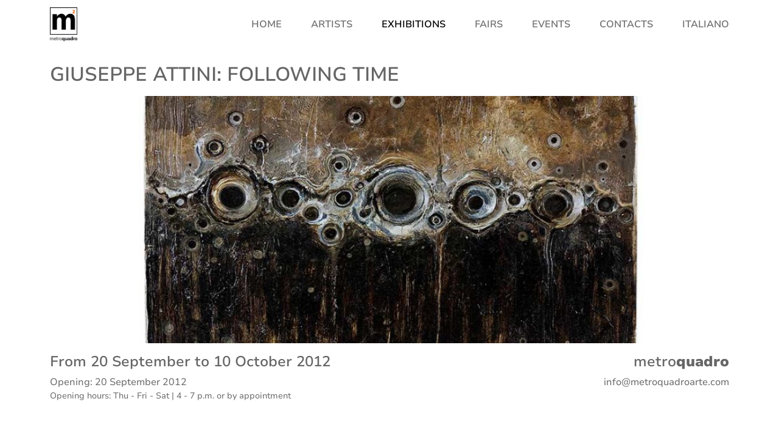

--- FILE ---
content_type: text/html; charset=UTF-8
request_url: https://www.metroquadroarte.com/en/exhibitions/seguire-il-tempo/
body_size: 11502
content:
<!DOCTYPE html><html
lang=en><head><style>img.lazy{min-height:1px}</style><link
href=https://www.metroquadroarte.com/wp-content/plugins/w3-total-cache/pub/js/lazyload.min.js as=script><meta
charset="utf-8"><title>Giuseppe Attini: Following time – Metroquadro</title><meta
name="viewport" content="width=device-width, initial-scale=1.0"><meta
name="msapplication-TileColor" content="#da532c"><meta
name="theme-color" content="#ffffff"><style>img:is([sizes="auto" i], [sizes^="auto," i]){contain-intrinsic-size:3000px 1500px}</style><link
rel=alternate hreflang=it-it href=https://www.metroquadroarte.com/mostre/seguire-il-tempo/ ><link
rel=alternate hreflang=en-us href=https://www.metroquadroarte.com/en/exhibitions/seguire-il-tempo/ ><link
rel=alternate hreflang=x-default href=https://www.metroquadroarte.com/mostre/seguire-il-tempo/ ><meta
name="description" content="Giuseppe Attini: Following time – Metroquadro"><meta
name="robots" content="max-image-preview:large"><meta
name="google-site-verification" content="IXDj3nlQyBLgXeQliL-z_m5d0aUEkNKVrRnYVl3aEY0"><link
rel=canonical href=https://www.metroquadroarte.com/en/exhibitions/seguire-il-tempo/ ><meta
name="generator" content="All in One SEO (AIOSEO) 4.9.1.1"><meta
property="og:locale" content="en_US"><meta
property="og:site_name" content="Metroquadro – Arte Contemporanea a Torino"><meta
property="og:type" content="article"><meta
property="og:title" content="Giuseppe Attini: Following time – Metroquadro"><meta
property="og:description" content="Giuseppe Attini: Following time – Metroquadro"><meta
property="og:url" content="https://www.metroquadroarte.com/en/exhibitions/seguire-il-tempo/"><meta
property="og:image" content="https://www.metroquadroarte.com/wp-content/uploads/2015/03/metroquadro_top1.png"><meta
property="og:image:secure_url" content="https://www.metroquadroarte.com/wp-content/uploads/2015/03/metroquadro_top1.png"><meta
property="og:image:width" content="248"><meta
property="og:image:height" content="248"><meta
property="article:published_time" content="2023-11-22T19:12:08+00:00"><meta
property="article:modified_time" content="2024-10-18T17:06:08+00:00"><meta
property="article:publisher" content="https://facebook.com/metroquadroarte"><meta
name="twitter:card" content="summary"><meta
name="twitter:title" content="Giuseppe Attini: Following time – Metroquadro"><meta
name="twitter:description" content="Giuseppe Attini: Following time – Metroquadro"><meta
name="twitter:image" content="https://www.metroquadroarte.com/wp-content/uploads/2015/03/metroquadro_top1.png"> <script type=application/ld+json class=aioseo-schema>{"@context":"https:\/\/schema.org","@graph":[{"@type":"BreadcrumbList","@id":"https:\/\/www.metroquadroarte.com\/en\/exhibitions\/seguire-il-tempo\/#breadcrumblist","itemListElement":[{"@type":"ListItem","@id":"https:\/\/www.metroquadroarte.com\/en\/#listItem","position":1,"name":"Home","item":"https:\/\/www.metroquadroarte.com\/en\/","nextItem":{"@type":"ListItem","@id":"https:\/\/www.metroquadroarte.com\/en\/exhibitions\/seguire-il-tempo\/#listItem","name":"Giuseppe Attini: Following time"}},{"@type":"ListItem","@id":"https:\/\/www.metroquadroarte.com\/en\/exhibitions\/seguire-il-tempo\/#listItem","position":2,"name":"Giuseppe Attini: Following time","previousItem":{"@type":"ListItem","@id":"https:\/\/www.metroquadroarte.com\/en\/#listItem","name":"Home"}}]},{"@type":"Organization","@id":"https:\/\/www.metroquadroarte.com\/en\/#organization","name":"metroquadro","description":"Arte Contemporanea a Torino","url":"https:\/\/www.metroquadroarte.com\/en\/","logo":{"@type":"ImageObject","url":"https:\/\/www.metroquadroarte.com\/wp-content\/uploads\/2015\/03\/metroquadro_top1.png","@id":"https:\/\/www.metroquadroarte.com\/en\/exhibitions\/seguire-il-tempo\/#organizationLogo","width":248,"height":248},"image":{"@id":"https:\/\/www.metroquadroarte.com\/en\/exhibitions\/seguire-il-tempo\/#organizationLogo"},"sameAs":["https:\/\/facebook.com\/metroquadroarte","https:\/\/instagram.com\/metroquadroarte"]},{"@type":"WebPage","@id":"https:\/\/www.metroquadroarte.com\/en\/exhibitions\/seguire-il-tempo\/#webpage","url":"https:\/\/www.metroquadroarte.com\/en\/exhibitions\/seguire-il-tempo\/","name":"Giuseppe Attini: Following time \u2013 Metroquadro","description":"Giuseppe Attini: Following time \u2013 Metroquadro","inLanguage":"en-US","isPartOf":{"@id":"https:\/\/www.metroquadroarte.com\/en\/#website"},"breadcrumb":{"@id":"https:\/\/www.metroquadroarte.com\/en\/exhibitions\/seguire-il-tempo\/#breadcrumblist"},"datePublished":"2023-11-22T20:12:08+01:00","dateModified":"2024-10-18T19:06:08+02:00"},{"@type":"WebSite","@id":"https:\/\/www.metroquadroarte.com\/en\/#website","url":"https:\/\/www.metroquadroarte.com\/en\/","name":"Metroquadro","description":"Arte Contemporanea a Torino","inLanguage":"en-US","publisher":{"@id":"https:\/\/www.metroquadroarte.com\/en\/#organization"}}]}</script>  <script id=cookieyes src=https://cdn-cookieyes.com/client_data/0e27f164d2e962be3dd9c338/script.js></script>  <script src="//www.googletagmanager.com/gtag/js?id=G-J4HMWR7ZK9"  data-cfasync=false data-wpfc-render=false async></script> <script data-cfasync=false data-wpfc-render=false>var mi_version='9.9.0';var mi_track_user=true;var mi_no_track_reason='';var MonsterInsightsDefaultLocations={"page_location":"https:\/\/www.metroquadroarte.com\/en\/exhibitions\/seguire-il-tempo\/"};if(typeof MonsterInsightsPrivacyGuardFilter==='function'){var MonsterInsightsLocations=(typeof MonsterInsightsExcludeQuery==='object')?MonsterInsightsPrivacyGuardFilter(MonsterInsightsExcludeQuery):MonsterInsightsPrivacyGuardFilter(MonsterInsightsDefaultLocations);}else{var MonsterInsightsLocations=(typeof MonsterInsightsExcludeQuery==='object')?MonsterInsightsExcludeQuery:MonsterInsightsDefaultLocations;}
var disableStrs=['ga-disable-G-J4HMWR7ZK9',];function __gtagTrackerIsOptedOut(){for(var index=0;index<disableStrs.length;index++){if(document.cookie.indexOf(disableStrs[index]+'=true')>-1){return true;}}
return false;}
if(__gtagTrackerIsOptedOut()){for(var index=0;index<disableStrs.length;index++){window[disableStrs[index]]=true;}}
function __gtagTrackerOptout(){for(var index=0;index<disableStrs.length;index++){document.cookie=disableStrs[index]+'=true; expires=Thu, 31 Dec 2099 23:59:59 UTC; path=/';window[disableStrs[index]]=true;}}
if('undefined'===typeof gaOptout){function gaOptout(){__gtagTrackerOptout();}}
window.dataLayer=window.dataLayer||[];window.MonsterInsightsDualTracker={helpers:{},trackers:{},};if(mi_track_user){function __gtagDataLayer(){dataLayer.push(arguments);}
function __gtagTracker(type,name,parameters){if(!parameters){parameters={};}
if(parameters.send_to){__gtagDataLayer.apply(null,arguments);return;}
if(type==='event'){parameters.send_to=monsterinsights_frontend.v4_id;var hookName=name;if(typeof parameters['event_category']!=='undefined'){hookName=parameters['event_category']+':'+name;}
if(typeof MonsterInsightsDualTracker.trackers[hookName]!=='undefined'){MonsterInsightsDualTracker.trackers[hookName](parameters);}else{__gtagDataLayer('event',name,parameters);}}else{__gtagDataLayer.apply(null,arguments);}}
__gtagTracker('js',new Date());__gtagTracker('set',{'developer_id.dZGIzZG':true,});if(MonsterInsightsLocations.page_location){__gtagTracker('set',MonsterInsightsLocations);}
__gtagTracker('config','G-J4HMWR7ZK9',{"forceSSL":"true","link_attribution":"true"});window.gtag=__gtagTracker;(function(){var noopfn=function(){return null;};var newtracker=function(){return new Tracker();};var Tracker=function(){return null;};var p=Tracker.prototype;p.get=noopfn;p.set=noopfn;p.send=function(){var args=Array.prototype.slice.call(arguments);args.unshift('send');__gaTracker.apply(null,args);};var __gaTracker=function(){var len=arguments.length;if(len===0){return;}
var f=arguments[len-1];if(typeof f!=='object'||f===null||typeof f.hitCallback!=='function'){if('send'===arguments[0]){var hitConverted,hitObject=false,action;if('event'===arguments[1]){if('undefined'!==typeof arguments[3]){hitObject={'eventAction':arguments[3],'eventCategory':arguments[2],'eventLabel':arguments[4],'value':arguments[5]?arguments[5]:1,}}}
if('pageview'===arguments[1]){if('undefined'!==typeof arguments[2]){hitObject={'eventAction':'page_view','page_path':arguments[2],}}}
if(typeof arguments[2]==='object'){hitObject=arguments[2];}
if(typeof arguments[5]==='object'){Object.assign(hitObject,arguments[5]);}
if('undefined'!==typeof arguments[1].hitType){hitObject=arguments[1];if('pageview'===hitObject.hitType){hitObject.eventAction='page_view';}}
if(hitObject){action='timing'===arguments[1].hitType?'timing_complete':hitObject.eventAction;hitConverted=mapArgs(hitObject);__gtagTracker('event',action,hitConverted);}}
return;}
function mapArgs(args){var arg,hit={};var gaMap={'eventCategory':'event_category','eventAction':'event_action','eventLabel':'event_label','eventValue':'event_value','nonInteraction':'non_interaction','timingCategory':'event_category','timingVar':'name','timingValue':'value','timingLabel':'event_label','page':'page_path','location':'page_location','title':'page_title','referrer':'page_referrer',};for(arg in args){if(!(!args.hasOwnProperty(arg)||!gaMap.hasOwnProperty(arg))){hit[gaMap[arg]]=args[arg];}else{hit[arg]=args[arg];}}
return hit;}
try{f.hitCallback();}catch(ex){}};__gaTracker.create=newtracker;__gaTracker.getByName=newtracker;__gaTracker.getAll=function(){return[];};__gaTracker.remove=noopfn;__gaTracker.loaded=true;window['__gaTracker']=__gaTracker;})();}else{console.log("");(function(){function __gtagTracker(){return null;}
window['__gtagTracker']=__gtagTracker;window['gtag']=__gtagTracker;})();}</script>  <script>/*<![CDATA[*/window._wpemojiSettings={"baseUrl":"https:\/\/s.w.org\/images\/core\/emoji\/16.0.1\/72x72\/","ext":".png","svgUrl":"https:\/\/s.w.org\/images\/core\/emoji\/16.0.1\/svg\/","svgExt":".svg","source":{"concatemoji":"https:\/\/www.metroquadroarte.com\/wp-includes\/js\/wp-emoji-release.min.js?ver=6.8.3"}};
/*! This file is auto-generated */
!function(s,n){var o,i,e;function c(e){try{var t={supportTests:e,timestamp:(new Date).valueOf()};sessionStorage.setItem(o,JSON.stringify(t))}catch(e){}}function p(e,t,n){e.clearRect(0,0,e.canvas.width,e.canvas.height),e.fillText(t,0,0);var t=new Uint32Array(e.getImageData(0,0,e.canvas.width,e.canvas.height).data),a=(e.clearRect(0,0,e.canvas.width,e.canvas.height),e.fillText(n,0,0),new Uint32Array(e.getImageData(0,0,e.canvas.width,e.canvas.height).data));return t.every(function(e,t){return e===a[t]})}function u(e,t){e.clearRect(0,0,e.canvas.width,e.canvas.height),e.fillText(t,0,0);for(var n=e.getImageData(16,16,1,1),a=0;a<n.data.length;a++)if(0!==n.data[a])return!1;return!0}function f(e,t,n,a){switch(t){case"flag":return n(e,"\ud83c\udff3\ufe0f\u200d\u26a7\ufe0f","\ud83c\udff3\ufe0f\u200b\u26a7\ufe0f")?!1:!n(e,"\ud83c\udde8\ud83c\uddf6","\ud83c\udde8\u200b\ud83c\uddf6")&&!n(e,"\ud83c\udff4\udb40\udc67\udb40\udc62\udb40\udc65\udb40\udc6e\udb40\udc67\udb40\udc7f","\ud83c\udff4\u200b\udb40\udc67\u200b\udb40\udc62\u200b\udb40\udc65\u200b\udb40\udc6e\u200b\udb40\udc67\u200b\udb40\udc7f");case"emoji":return!a(e,"\ud83e\udedf")}return!1}function g(e,t,n,a){var r="undefined"!=typeof WorkerGlobalScope&&self instanceof WorkerGlobalScope?new OffscreenCanvas(300,150):s.createElement("canvas"),o=r.getContext("2d",{willReadFrequently:!0}),i=(o.textBaseline="top",o.font="600 32px Arial",{});return e.forEach(function(e){i[e]=t(o,e,n,a)}),i}function t(e){var t=s.createElement("script");t.src=e,t.defer=!0,s.head.appendChild(t)}"undefined"!=typeof Promise&&(o="wpEmojiSettingsSupports",i=["flag","emoji"],n.supports={everything:!0,everythingExceptFlag:!0},e=new Promise(function(e){s.addEventListener("DOMContentLoaded",e,{once:!0})}),new Promise(function(t){var n=function(){try{var e=JSON.parse(sessionStorage.getItem(o));if("object"==typeof e&&"number"==typeof e.timestamp&&(new Date).valueOf()<e.timestamp+604800&&"object"==typeof e.supportTests)return e.supportTests}catch(e){}return null}();if(!n){if("undefined"!=typeof Worker&&"undefined"!=typeof OffscreenCanvas&&"undefined"!=typeof URL&&URL.createObjectURL&&"undefined"!=typeof Blob)try{var e="postMessage("+g.toString()+"("+[JSON.stringify(i),f.toString(),p.toString(),u.toString()].join(",")+"));",a=new Blob([e],{type:"text/javascript"}),r=new Worker(URL.createObjectURL(a),{name:"wpTestEmojiSupports"});return void(r.onmessage=function(e){c(n=e.data),r.terminate(),t(n)})}catch(e){}c(n=g(i,f,p,u))}t(n)}).then(function(e){for(var t in e)n.supports[t]=e[t],n.supports.everything=n.supports.everything&&n.supports[t],"flag"!==t&&(n.supports.everythingExceptFlag=n.supports.everythingExceptFlag&&n.supports[t]);n.supports.everythingExceptFlag=n.supports.everythingExceptFlag&&!n.supports.flag,n.DOMReady=!1,n.readyCallback=function(){n.DOMReady=!0}}).then(function(){return e}).then(function(){var e;n.supports.everything||(n.readyCallback(),(e=n.source||{}).concatemoji?t(e.concatemoji):e.wpemoji&&e.twemoji&&(t(e.twemoji),t(e.wpemoji)))}))}((window,document),window._wpemojiSettings);/*]]>*/</script> <style id=wp-emoji-styles-inline-css>img.wp-smiley,img.emoji{display:inline !important;border:none !important;box-shadow:none !important;height:1em !important;width:1em !important;margin:0
0.07em !important;vertical-align:-0.1em !important;background:none !important;padding:0
!important}</style><link
rel=stylesheet id=wp-block-library-css href='https://www.metroquadroarte.com/wp-includes/css/dist/block-library/style.min.css?ver=6.8.3' type=text/css media=all><style id=classic-theme-styles-inline-css>/*! This file is auto-generated */
.wp-block-button__link{color:#fff;background-color:#32373c;border-radius:9999px;box-shadow:none;text-decoration:none;padding:calc(.667em + 2px) calc(1.333em + 2px);font-size:1.125em}.wp-block-file__button{background:#32373c;color:#fff;text-decoration:none}</style><link
rel=stylesheet id=aioseo/css/src/vue/standalone/blocks/table-of-contents/global.scss-css href='https://www.metroquadroarte.com/wp-content/plugins/all-in-one-seo-pack/dist/Lite/assets/css/table-of-contents/global.e90f6d47.css?ver=4.9.1.1' type=text/css media=all><style id=global-styles-inline-css>/*<![CDATA[*/:root{--wp--preset--aspect-ratio--square:1;--wp--preset--aspect-ratio--4-3:4/3;--wp--preset--aspect-ratio--3-4:3/4;--wp--preset--aspect-ratio--3-2:3/2;--wp--preset--aspect-ratio--2-3:2/3;--wp--preset--aspect-ratio--16-9:16/9;--wp--preset--aspect-ratio--9-16:9/16;--wp--preset--color--black:#000;--wp--preset--color--cyan-bluish-gray:#abb8c3;--wp--preset--color--white:#fff;--wp--preset--color--pale-pink:#f78da7;--wp--preset--color--vivid-red:#cf2e2e;--wp--preset--color--luminous-vivid-orange:#ff6900;--wp--preset--color--luminous-vivid-amber:#fcb900;--wp--preset--color--light-green-cyan:#7bdcb5;--wp--preset--color--vivid-green-cyan:#00d084;--wp--preset--color--pale-cyan-blue:#8ed1fc;--wp--preset--color--vivid-cyan-blue:#0693e3;--wp--preset--color--vivid-purple:#9b51e0;--wp--preset--gradient--vivid-cyan-blue-to-vivid-purple:linear-gradient(135deg,rgba(6,147,227,1) 0%,rgb(155,81,224) 100%);--wp--preset--gradient--light-green-cyan-to-vivid-green-cyan:linear-gradient(135deg,rgb(122,220,180) 0%,rgb(0,208,130) 100%);--wp--preset--gradient--luminous-vivid-amber-to-luminous-vivid-orange:linear-gradient(135deg,rgba(252,185,0,1) 0%,rgba(255,105,0,1) 100%);--wp--preset--gradient--luminous-vivid-orange-to-vivid-red:linear-gradient(135deg,rgba(255,105,0,1) 0%,rgb(207,46,46) 100%);--wp--preset--gradient--very-light-gray-to-cyan-bluish-gray:linear-gradient(135deg,rgb(238,238,238) 0%,rgb(169,184,195) 100%);--wp--preset--gradient--cool-to-warm-spectrum:linear-gradient(135deg,rgb(74,234,220) 0%,rgb(151,120,209) 20%,rgb(207,42,186) 40%,rgb(238,44,130) 60%,rgb(251,105,98) 80%,rgb(254,248,76) 100%);--wp--preset--gradient--blush-light-purple:linear-gradient(135deg,rgb(255,206,236) 0%,rgb(152,150,240) 100%);--wp--preset--gradient--blush-bordeaux:linear-gradient(135deg,rgb(254,205,165) 0%,rgb(254,45,45) 50%,rgb(107,0,62) 100%);--wp--preset--gradient--luminous-dusk:linear-gradient(135deg,rgb(255,203,112) 0%,rgb(199,81,192) 50%,rgb(65,88,208) 100%);--wp--preset--gradient--pale-ocean:linear-gradient(135deg,rgb(255,245,203) 0%,rgb(182,227,212) 50%,rgb(51,167,181) 100%);--wp--preset--gradient--electric-grass:linear-gradient(135deg,rgb(202,248,128) 0%,rgb(113,206,126) 100%);--wp--preset--gradient--midnight:linear-gradient(135deg,rgb(2,3,129) 0%,rgb(40,116,252) 100%);--wp--preset--font-size--small:13px;--wp--preset--font-size--medium:20px;--wp--preset--font-size--large:36px;--wp--preset--font-size--x-large:42px;--wp--preset--spacing--20:0.44rem;--wp--preset--spacing--30:0.67rem;--wp--preset--spacing--40:1rem;--wp--preset--spacing--50:1.5rem;--wp--preset--spacing--60:2.25rem;--wp--preset--spacing--70:3.38rem;--wp--preset--spacing--80:5.06rem;--wp--preset--shadow--natural:6px 6px 9px rgba(0, 0, 0, 0.2);--wp--preset--shadow--deep:12px 12px 50px rgba(0, 0, 0, 0.4);--wp--preset--shadow--sharp:6px 6px 0px rgba(0, 0, 0, 0.2);--wp--preset--shadow--outlined:6px 6px 0px -3px rgba(255, 255, 255, 1), 6px 6px rgba(0, 0, 0, 1);--wp--preset--shadow--crisp:6px 6px 0px rgba(0, 0, 0, 1)}:where(.is-layout-flex){gap:0.5em}:where(.is-layout-grid){gap:0.5em}body .is-layout-flex{display:flex}.is-layout-flex{flex-wrap:wrap;align-items:center}.is-layout-flex>:is(*,div){margin:0}body .is-layout-grid{display:grid}.is-layout-grid>:is(*,div){margin:0}:where(.wp-block-columns.is-layout-flex){gap:2em}:where(.wp-block-columns.is-layout-grid){gap:2em}:where(.wp-block-post-template.is-layout-flex){gap:1.25em}:where(.wp-block-post-template.is-layout-grid){gap:1.25em}.has-black-color{color:var(--wp--preset--color--black) !important}.has-cyan-bluish-gray-color{color:var(--wp--preset--color--cyan-bluish-gray) !important}.has-white-color{color:var(--wp--preset--color--white) !important}.has-pale-pink-color{color:var(--wp--preset--color--pale-pink) !important}.has-vivid-red-color{color:var(--wp--preset--color--vivid-red) !important}.has-luminous-vivid-orange-color{color:var(--wp--preset--color--luminous-vivid-orange) !important}.has-luminous-vivid-amber-color{color:var(--wp--preset--color--luminous-vivid-amber) !important}.has-light-green-cyan-color{color:var(--wp--preset--color--light-green-cyan) !important}.has-vivid-green-cyan-color{color:var(--wp--preset--color--vivid-green-cyan) !important}.has-pale-cyan-blue-color{color:var(--wp--preset--color--pale-cyan-blue) !important}.has-vivid-cyan-blue-color{color:var(--wp--preset--color--vivid-cyan-blue) !important}.has-vivid-purple-color{color:var(--wp--preset--color--vivid-purple) !important}.has-black-background-color{background-color:var(--wp--preset--color--black) !important}.has-cyan-bluish-gray-background-color{background-color:var(--wp--preset--color--cyan-bluish-gray) !important}.has-white-background-color{background-color:var(--wp--preset--color--white) !important}.has-pale-pink-background-color{background-color:var(--wp--preset--color--pale-pink) !important}.has-vivid-red-background-color{background-color:var(--wp--preset--color--vivid-red) !important}.has-luminous-vivid-orange-background-color{background-color:var(--wp--preset--color--luminous-vivid-orange) !important}.has-luminous-vivid-amber-background-color{background-color:var(--wp--preset--color--luminous-vivid-amber) !important}.has-light-green-cyan-background-color{background-color:var(--wp--preset--color--light-green-cyan) !important}.has-vivid-green-cyan-background-color{background-color:var(--wp--preset--color--vivid-green-cyan) !important}.has-pale-cyan-blue-background-color{background-color:var(--wp--preset--color--pale-cyan-blue) !important}.has-vivid-cyan-blue-background-color{background-color:var(--wp--preset--color--vivid-cyan-blue) !important}.has-vivid-purple-background-color{background-color:var(--wp--preset--color--vivid-purple) !important}.has-black-border-color{border-color:var(--wp--preset--color--black) !important}.has-cyan-bluish-gray-border-color{border-color:var(--wp--preset--color--cyan-bluish-gray) !important}.has-white-border-color{border-color:var(--wp--preset--color--white) !important}.has-pale-pink-border-color{border-color:var(--wp--preset--color--pale-pink) !important}.has-vivid-red-border-color{border-color:var(--wp--preset--color--vivid-red) !important}.has-luminous-vivid-orange-border-color{border-color:var(--wp--preset--color--luminous-vivid-orange) !important}.has-luminous-vivid-amber-border-color{border-color:var(--wp--preset--color--luminous-vivid-amber) !important}.has-light-green-cyan-border-color{border-color:var(--wp--preset--color--light-green-cyan) !important}.has-vivid-green-cyan-border-color{border-color:var(--wp--preset--color--vivid-green-cyan) !important}.has-pale-cyan-blue-border-color{border-color:var(--wp--preset--color--pale-cyan-blue) !important}.has-vivid-cyan-blue-border-color{border-color:var(--wp--preset--color--vivid-cyan-blue) !important}.has-vivid-purple-border-color{border-color:var(--wp--preset--color--vivid-purple) !important}.has-vivid-cyan-blue-to-vivid-purple-gradient-background{background:var(--wp--preset--gradient--vivid-cyan-blue-to-vivid-purple) !important}.has-light-green-cyan-to-vivid-green-cyan-gradient-background{background:var(--wp--preset--gradient--light-green-cyan-to-vivid-green-cyan) !important}.has-luminous-vivid-amber-to-luminous-vivid-orange-gradient-background{background:var(--wp--preset--gradient--luminous-vivid-amber-to-luminous-vivid-orange) !important}.has-luminous-vivid-orange-to-vivid-red-gradient-background{background:var(--wp--preset--gradient--luminous-vivid-orange-to-vivid-red) !important}.has-very-light-gray-to-cyan-bluish-gray-gradient-background{background:var(--wp--preset--gradient--very-light-gray-to-cyan-bluish-gray) !important}.has-cool-to-warm-spectrum-gradient-background{background:var(--wp--preset--gradient--cool-to-warm-spectrum) !important}.has-blush-light-purple-gradient-background{background:var(--wp--preset--gradient--blush-light-purple) !important}.has-blush-bordeaux-gradient-background{background:var(--wp--preset--gradient--blush-bordeaux) !important}.has-luminous-dusk-gradient-background{background:var(--wp--preset--gradient--luminous-dusk) !important}.has-pale-ocean-gradient-background{background:var(--wp--preset--gradient--pale-ocean) !important}.has-electric-grass-gradient-background{background:var(--wp--preset--gradient--electric-grass) !important}.has-midnight-gradient-background{background:var(--wp--preset--gradient--midnight) !important}.has-small-font-size{font-size:var(--wp--preset--font-size--small) !important}.has-medium-font-size{font-size:var(--wp--preset--font-size--medium) !important}.has-large-font-size{font-size:var(--wp--preset--font-size--large) !important}.has-x-large-font-size{font-size:var(--wp--preset--font-size--x-large) !important}:where(.wp-block-post-template.is-layout-flex){gap:1.25em}:where(.wp-block-post-template.is-layout-grid){gap:1.25em}:where(.wp-block-columns.is-layout-flex){gap:2em}:where(.wp-block-columns.is-layout-grid){gap:2em}:root :where(.wp-block-pullquote){font-size:1.5em;line-height:1.6}/*]]>*/</style><link
rel=stylesheet id=contact-form-7-css href='https://www.metroquadroarte.com/wp-content/plugins/contact-form-7/includes/css/styles.css?ver=6.1.3' type=text/css media=all><link
rel=stylesheet id=lbwps-styles-css href='https://www.metroquadroarte.com/wp-content/plugins/lightbox-photoswipe/assets/ps4/styles/default.css?ver=5.7.3' type=text/css media=all><link
rel=stylesheet id=wpml-legacy-horizontal-list-0-css href='https://www.metroquadroarte.com/wp-content/plugins/sitepress-multilingual-cms/templates/language-switchers/legacy-list-horizontal/style.min.css?ver=1' type=text/css media=all><style id=wpml-legacy-horizontal-list-0-inline-css>.wpml-ls-statics-shortcode_actions{background-color:#eee}.wpml-ls-statics-shortcode_actions, .wpml-ls-statics-shortcode_actions .wpml-ls-sub-menu, .wpml-ls-statics-shortcode_actions
a{border-color:#cdcdcd}.wpml-ls-statics-shortcode_actions a, .wpml-ls-statics-shortcode_actions .wpml-ls-sub-menu a, .wpml-ls-statics-shortcode_actions .wpml-ls-sub-menu a:link, .wpml-ls-statics-shortcode_actions li:not(.wpml-ls-current-language) .wpml-ls-link, .wpml-ls-statics-shortcode_actions li:not(.wpml-ls-current-language) .wpml-ls-link:link{color:#444;background-color:#fff}.wpml-ls-statics-shortcode_actions .wpml-ls-sub-menu a:hover,.wpml-ls-statics-shortcode_actions .wpml-ls-sub-menu a:focus, .wpml-ls-statics-shortcode_actions .wpml-ls-sub-menu a:link:hover, .wpml-ls-statics-shortcode_actions .wpml-ls-sub-menu a:link:focus{color:#000;background-color:#eee}.wpml-ls-statics-shortcode_actions .wpml-ls-current-language>a{color:#444;background-color:#fff}.wpml-ls-statics-shortcode_actions .wpml-ls-current-language:hover>a, .wpml-ls-statics-shortcode_actions .wpml-ls-current-language>a:focus{color:#000;background-color:#eee}</style><link
rel=stylesheet id=wpml-menu-item-0-css href='https://www.metroquadroarte.com/wp-content/plugins/sitepress-multilingual-cms/templates/language-switchers/menu-item/style.min.css?ver=1' type=text/css media=all><style id=wpml-menu-item-0-inline-css>.wpml-ls-menu-item .wpml-ls-flag{width:32px;height:15px}</style><link
rel=stylesheet id=cms-navigation-style-base-css href='https://www.metroquadroarte.com/wp-content/plugins/wpml-cms-nav/res/css/cms-navigation-base.css?ver=1.5.6' type=text/css media=screen><link
rel=stylesheet id=cms-navigation-style-css href='https://www.metroquadroarte.com/wp-content/plugins/wpml-cms-nav/res/css/cms-navigation.css?ver=1.5.6' type=text/css media=screen><link
rel=stylesheet id=fontawesome-css href='https://www.metroquadroarte.com/wp-content/themes/metroquadro/fontawesome/css/all.css?ver=6.8.3' type=text/css media=all><link
rel=stylesheet id=fonts-css href='https://www.metroquadroarte.com/wp-content/themes/metroquadro/fonts/stylesheet.css?ver=6.8.3' type=text/css media=all><link
rel=stylesheet id=bootstrap-css href='https://www.metroquadroarte.com/wp-content/themes/metroquadro/bootstrap/css/bootstrap.min.css?ver=6.8.3' type=text/css media=all><link
rel=stylesheet id=miostyle-css href='https://www.metroquadroarte.com/wp-content/themes/metroquadro/style.css?ver=6.8.3' type=text/css media=all> <script src="https://www.metroquadroarte.com/wp-content/plugins/google-analytics-for-wordpress/assets/js/frontend-gtag.min.js?ver=9.9.0" id=monsterinsights-frontend-script-js async=async data-wp-strategy=async></script> <script data-cfasync=false data-wpfc-render=false id=monsterinsights-frontend-script-js-extra>var monsterinsights_frontend={"js_events_tracking":"true","download_extensions":"doc,pdf,ppt,zip,xls,docx,pptx,xlsx","inbound_paths":"[{\"path\":\"\\\/go\\\/\",\"label\":\"affiliate\"},{\"path\":\"\\\/recommend\\\/\",\"label\":\"affiliate\"}]","home_url":"https:\/\/www.metroquadroarte.com\/en\/","hash_tracking":"false","v4_id":"G-J4HMWR7ZK9"};</script> <script src="https://www.metroquadroarte.com/wp-includes/js/jquery/jquery.min.js?ver=3.7.1" id=jquery-core-js></script> <script src="https://www.metroquadroarte.com/wp-includes/js/jquery/jquery-migrate.min.js?ver=3.4.1" id=jquery-migrate-js></script> <link
rel=https://api.w.org/ href=https://www.metroquadroarte.com/en/wp-json/ ><link
rel=alternate title=JSON type=application/json href=https://www.metroquadroarte.com/en/wp-json/wp/v2/mostre/28697><link
rel=EditURI type=application/rsd+xml title=RSD href=https://www.metroquadroarte.com/xmlrpc.php?rsd><meta
name="generator" content="WordPress 6.8.3"><link
rel=shortlink href='https://www.metroquadroarte.com/en/?p=28697'><link
rel=alternate title="oEmbed (JSON)" type=application/json+oembed href="https://www.metroquadroarte.com/en/wp-json/oembed/1.0/embed?url=https%3A%2F%2Fwww.metroquadroarte.com%2Fen%2Fexhibitions%2Fseguire-il-tempo%2F"><link
rel=alternate title="oEmbed (XML)" type=text/xml+oembed href="https://www.metroquadroarte.com/en/wp-json/oembed/1.0/embed?url=https%3A%2F%2Fwww.metroquadroarte.com%2Fen%2Fexhibitions%2Fseguire-il-tempo%2F&#038;format=xml"><meta
name="generator" content="WPML ver:4.8.4 stt:1,27;"><link
rel=icon href=https://www.metroquadroarte.com/wp-content/uploads/2019/04/cropped-LOGOM2crop-32x32.jpg sizes=32x32><link
rel=icon href=https://www.metroquadroarte.com/wp-content/uploads/2019/04/cropped-LOGOM2crop-192x192.jpg sizes=192x192><link
rel=apple-touch-icon href=https://www.metroquadroarte.com/wp-content/uploads/2019/04/cropped-LOGOM2crop-180x180.jpg><meta
name="msapplication-TileImage" content="https://www.metroquadroarte.com/wp-content/uploads/2019/04/cropped-LOGOM2crop-270x270.jpg"></head><body
class="wp-singular mostre-template-default single single-mostre postid-28697 wp-theme-metroquadro" ><div
id=loading></div><header><div
class="container h-100"><div
class="d-flex justify-content-between align-items-center h-100"><div
class=logo-wrap>
<a
class=logo href=https://www.metroquadroarte.com/en><img
class=lazy src="data:image/svg+xml,%3Csvg%20xmlns='http://www.w3.org/2000/svg'%20viewBox='0%200%201%201'%3E%3C/svg%3E" data-src=https://www.metroquadroarte.com/wp-content/themes/metroquadro/img/logo.png alt="logo home"></a>
<a
class=logo-home href=https://www.metroquadroarte.com/en><img
class=lazy src="data:image/svg+xml,%3Csvg%20xmlns='http://www.w3.org/2000/svg'%20viewBox='0%200%201%201'%3E%3C/svg%3E" data-src="https://www.metroquadroarte.com/wp-content/themes/metroquadro/img/logo-home.jpg"alt="logo home"></a></div><div
id=desk-nav><ul
id=menu-top_menu_en class=menu><li
id=menu-item-28849 class="menu-item menu-item-type-post_type menu-item-object-page menu-item-home menu-item-28849"><a
href=https://www.metroquadroarte.com/en/ >Home</a></li>
<li
id=menu-item-16788 class="menu-item-artisti menu-item menu-item-type-post_type menu-item-object-page menu-item-16788"><a
href=https://www.metroquadroarte.com/en/artists/ >Artists</a></li>
<li
id=menu-item-28800 class="menu-item-mostre menu-item menu-item-type-post_type menu-item-object-page menu-item-28800"><a
href=https://www.metroquadroarte.com/en/exhibitions/ >Exhibitions</a></li>
<li
id=menu-item-28799 class="menu-item-fiere menu-item menu-item-type-post_type menu-item-object-page menu-item-28799"><a
href=https://www.metroquadroarte.com/en/fairs/ >Fairs</a></li>
<li
id=menu-item-28802 class="menu-item-eventi menu-item menu-item-type-post_type menu-item-object-page menu-item-28802"><a
href=https://www.metroquadroarte.com/en/events/ >Events</a></li>
<li
id=menu-item-28801 class="menu-item menu-item-type-post_type menu-item-object-page menu-item-28801"><a
href=https://www.metroquadroarte.com/en/contacts/ >Contacts</a></li>
<li
id=menu-item-wpml-ls-195-it class="menu-item-language menu-item wpml-ls-slot-195 wpml-ls-item wpml-ls-item-it wpml-ls-menu-item wpml-ls-first-item wpml-ls-last-item menu-item-type-wpml_ls_menu_item menu-item-object-wpml_ls_menu_item menu-item-wpml-ls-195-it"><a
href=https://www.metroquadroarte.com/mostre/seguire-il-tempo/ title="Switch to Italiano" aria-label="Switch to Italiano" role=menuitem><span
class=wpml-ls-native lang=it>Italiano</span></a></li></ul></div><div
class="hamb-wrap text-end">
<a
class="hamb-slide hamburger hamburger--squeeze">
<span
class=hamburger-box>
<span
class=hamburger-inner></span>
</span>
</a></div></div></div></header><nav
id=slide-nav><div
class="container pt-5"><ul
id=menu-top_menu_en-1 class=menu><li
class="menu-item menu-item-type-post_type menu-item-object-page menu-item-home menu-item-28849"><a
href=https://www.metroquadroarte.com/en/ >Home</a></li>
<li
class="menu-item-artisti menu-item menu-item-type-post_type menu-item-object-page menu-item-16788"><a
href=https://www.metroquadroarte.com/en/artists/ >Artists</a></li>
<li
class="menu-item-mostre menu-item menu-item-type-post_type menu-item-object-page menu-item-28800"><a
href=https://www.metroquadroarte.com/en/exhibitions/ >Exhibitions</a></li>
<li
class="menu-item-fiere menu-item menu-item-type-post_type menu-item-object-page menu-item-28799"><a
href=https://www.metroquadroarte.com/en/fairs/ >Fairs</a></li>
<li
class="menu-item-eventi menu-item menu-item-type-post_type menu-item-object-page menu-item-28802"><a
href=https://www.metroquadroarte.com/en/events/ >Events</a></li>
<li
class="menu-item menu-item-type-post_type menu-item-object-page menu-item-28801"><a
href=https://www.metroquadroarte.com/en/contacts/ >Contacts</a></li>
<li
class="menu-item-language menu-item wpml-ls-slot-195 wpml-ls-item wpml-ls-item-it wpml-ls-menu-item wpml-ls-first-item wpml-ls-last-item menu-item-type-wpml_ls_menu_item menu-item-object-wpml_ls_menu_item menu-item-wpml-ls-195-it"><a
href=https://www.metroquadroarte.com/mostre/seguire-il-tempo/ title="Switch to Italiano" aria-label="Switch to Italiano" role=menuitem><span
class=wpml-ls-native lang=it>Italiano</span></a></li></ul></div></nav><div
class="sections mostre"><section
class="head mb-4 mt-2 mt-lg-4 mb-lg-5"><div
class=container><h1 class="title mb-3">Giuseppe Attini: Following time</h1><div
class="desk-img img-bg mb-3 lazy" style data-bg=https://www.metroquadroarte.com/wp-content/uploads/2015/04/seguire-il-tempo-1024x576.jpg></div><div
class="mobile-img img-bg mb-3 lazy" style data-bg=https://www.metroquadroarte.com/wp-content/uploads/2015/04/seguire-il-tempo-1024x576.jpg></div><div
class=row><div
class="col-lg-6 mb-4 mb-lg-0"><h2 class="mb-2">From 20 September to 10 October 2012</h2><p
class=m-0>Opening: 20 September 2012</p><p
class="m-0 fs-14">Opening hours: Thu - Fri - Sat | 4 - 7 p.m.  or by appointment</p></div><div
class="col-lg-6 text-lg-end"><h2 class="mb-2">metro<b>quadro</b></h2><p
class=m-0>info@metroquadroarte.com</p><p
class="m-0 fs-14"></p></div></div></div></section><section
class="bio mb-4 mb-lg-5 py-4"><div
class=container><div
class=row><div
class=col-lg-12><div><p>Following time</p><p>The aesthetic criteria of Chinese painting are not based on the &#8220;similarity of forms&#8221;, but on the &#8220;similarity of the spirit&#8221;.</p><p>Many paintings that to Westerners seem incomplete, can instead receive the appreciation of connoisseurs, since in Chinese painting the relationship between white and black spaces is fundamental. If there are many blank spaces left in the painting, it may not necessarily be considered &#8220;complete from the spiritual point of view&#8221;, &#8220;vivid from the point of view of artistic expression&#8221;!</p><p>If the public is gifted with the aforementioned preparation to admire Chinese painting, then they will be qualified to thoroughly evaluate Mr. CHOUCHI&#8217;s Chinese painting through careful analysis.</p><p>Chouchi is actually an Italian, Giuseppe Attini (Turin &#8211; 1960).</p><p>Giuseppe created the foundations of self-taught Chinese painting; when I found out, I was very impressed, as the story of an Italian Qi Baishi seemed to repeat itself. Qi Baishi became a self-taught modern Chinese art master! Since Joseph did not hold back in the study of painting itself, but at the same time deepened the Chinese culture, including Daoism, the depth of his soul conforms to the traditional Chinese spirit. This analogy is the key to which Italian eyes can truly understand Qi Baishi and Bada Shanren. This Italian artist not only has the Chinese name &#8220;CHOUCHI&#8221;, but also has the nickname &#8220;Pelle di Pietra&#8221;, similar to a stage name, but its content is even richer than the stage name. One of the outstanding achievements of the Chinese painting of mountains and waters (shanshui hua) is truly that of expressing the skin of the stone through a particular pictorial style.</p><p>As for the artistic taste that transpires from his Chinese paintings, the rich spirit of the literati of the Chinese tradition is present in the soul of Giuseppe. The literati of the Chinese tradition, as well as in lyric, had to be versed in music, chess, calligraphy and painting. If you study history, you will surely find that at least half of the leading exponents of traditional Chinese culture were educated in this spirit of the literati. How the spirit of the literati was able to pour into an Italian artist, according to my point of view as a critic, is a topic that deserves to be studied in depth and this in-depth analysis constitutes a real challenge.</p><p>&nbsp;</p><p
style="text-align: right;">Yin Rong</p></div></div></div></div></section><section
class="galleria mb-5 "><div
class=container><h2>Works</h2><div
class=row><div
class="col-6 col-lg-4 mb-4"><div
class=img-box-galleria>
<a
href=https://www.metroquadroarte.com/wp-content/uploads/2015/03/attini-paint_event.jpg title class="w-100 as-1-1 d-block img-bg text-decoration-none lazy" style data-bg=https://www.metroquadroarte.com/wp-content/uploads/2015/03/attini-paint_event.jpg data-lbwps-width=803 data-lbwps-height=753 data-lbwps-srcsmall=http://www.metroquadroarte.com/wp-content/uploads/2015/03/attini-paint_event-300x281.jpg></a></div></div><div
class="col-6 col-lg-4 mb-4"><div
class=img-box-galleria>
<a
href=https://www.metroquadroarte.com/wp-content/uploads/2015/03/attini-new_quadro.jpg title class="w-100 as-1-1 d-block img-bg text-decoration-none lazy" style data-bg=https://www.metroquadroarte.com/wp-content/uploads/2015/03/attini-new_quadro.jpg data-lbwps-width=803 data-lbwps-height=586 data-lbwps-srcsmall=http://www.metroquadroarte.com/wp-content/uploads/2015/03/attini-new_quadro-300x219.jpg></a></div></div><div
class="col-6 col-lg-4 mb-4"><div
class=img-box-galleria>
<a
href=https://www.metroquadroarte.com/wp-content/uploads/2015/03/attini-IMG_1565.jpg title class="w-100 as-1-1 d-block img-bg text-decoration-none lazy" style data-bg=https://www.metroquadroarte.com/wp-content/uploads/2015/03/attini-IMG_1565.jpg data-lbwps-width=723 data-lbwps-height=716 data-lbwps-srcsmall=http://www.metroquadroarte.com/wp-content/uploads/2015/03/attini-IMG_1565-300x297.jpg></a></div></div><div
class="col-6 col-lg-4 mb-4"><div
class=img-box-galleria>
<a
href=https://www.metroquadroarte.com/wp-content/uploads/2015/03/attini-IMG_1559.jpg title class="w-100 as-1-1 d-block img-bg text-decoration-none lazy" style data-bg=https://www.metroquadroarte.com/wp-content/uploads/2015/03/attini-IMG_1559.jpg data-lbwps-width=708 data-lbwps-height=712 data-lbwps-srcsmall=http://www.metroquadroarte.com/wp-content/uploads/2015/03/attini-IMG_1559-298x300.jpg></a></div></div><div
class="col-6 col-lg-4 mb-4"><div
class=img-box-galleria>
<a
href=https://www.metroquadroarte.com/wp-content/uploads/2015/03/attini-Fiore5.jpg title class="w-100 as-1-1 d-block img-bg text-decoration-none lazy" style data-bg=https://www.metroquadroarte.com/wp-content/uploads/2015/03/attini-Fiore5.jpg data-lbwps-width=480 data-lbwps-height=613 data-lbwps-srcsmall=http://www.metroquadroarte.com/wp-content/uploads/2015/03/attini-Fiore5-235x300.jpg></a></div></div><div
class="col-6 col-lg-4 mb-4"><div
class=img-box-galleria>
<a
href=https://www.metroquadroarte.com/wp-content/uploads/2015/03/attini-Fiore4.jpg title class="w-100 as-1-1 d-block img-bg text-decoration-none lazy" style data-bg=https://www.metroquadroarte.com/wp-content/uploads/2015/03/attini-Fiore4.jpg data-lbwps-width=480 data-lbwps-height=627 data-lbwps-srcsmall=http://www.metroquadroarte.com/wp-content/uploads/2015/03/attini-Fiore4-230x300.jpg></a></div></div><div
class="col-6 col-lg-4 mb-4"><div
class=img-box-galleria>
<a
href=https://www.metroquadroarte.com/wp-content/uploads/2015/03/attini-Fiore3.jpg title class="w-100 as-1-1 d-block img-bg text-decoration-none lazy" style data-bg=https://www.metroquadroarte.com/wp-content/uploads/2015/03/attini-Fiore3.jpg data-lbwps-width=421 data-lbwps-height=640 data-lbwps-srcsmall=http://www.metroquadroarte.com/wp-content/uploads/2015/03/attini-Fiore3-197x300.jpg></a></div></div><div
class="col-6 col-lg-4 mb-4"><div
class=img-box-galleria>
<a
href=https://www.metroquadroarte.com/wp-content/uploads/2015/03/attini-Fiore2.jpg title class="w-100 as-1-1 d-block img-bg text-decoration-none lazy" style data-bg=https://www.metroquadroarte.com/wp-content/uploads/2015/03/attini-Fiore2.jpg data-lbwps-width=475 data-lbwps-height=640 data-lbwps-srcsmall=http://www.metroquadroarte.com/wp-content/uploads/2015/03/attini-Fiore2-223x300.jpg></a></div></div><div
class="col-6 col-lg-4 mb-4"><div
class=img-box-galleria>
<a
href=https://www.metroquadroarte.com/wp-content/uploads/2015/03/attini-fiore1.jpg title class="w-100 as-1-1 d-block img-bg text-decoration-none lazy" style data-bg=https://www.metroquadroarte.com/wp-content/uploads/2015/03/attini-fiore1.jpg data-lbwps-width=450 data-lbwps-height=640 data-lbwps-srcsmall=http://www.metroquadroarte.com/wp-content/uploads/2015/03/attini-fiore1-211x300.jpg></a></div></div><div
class="col-6 col-lg-4 mb-4"><div
class=img-box-galleria>
<a
href=https://www.metroquadroarte.com/wp-content/uploads/2015/03/giuseppe-attini_01.jpg title class="w-100 as-1-1 d-block img-bg text-decoration-none lazy" style data-bg=https://www.metroquadroarte.com/wp-content/uploads/2015/03/giuseppe-attini_01.jpg data-lbwps-width=767 data-lbwps-height=500 data-lbwps-srcsmall=http://www.metroquadroarte.com/wp-content/uploads/2015/03/giuseppe-attini_01-300x196.jpg></a></div></div><div
class="col-6 col-lg-4 mb-4"><div
class=img-box-galleria>
<a
href=https://www.metroquadroarte.com/wp-content/uploads/2013/10/giuseppe-attini_02.jpg title class="w-100 as-1-1 d-block img-bg text-decoration-none lazy" style data-bg=https://www.metroquadroarte.com/wp-content/uploads/2013/10/giuseppe-attini_02.jpg data-lbwps-width=767 data-lbwps-height=500 data-lbwps-srcsmall=http://www.metroquadroarte.com/wp-content/uploads/2013/10/giuseppe-attini_02-300x196.jpg></a></div></div></div></div></section></div><footer><div
class=partner-footer><div
class=container><div
class="d-flex justify-content-center flex-wrap">
<a
href="https://it.artprice.com/store/metroquadro?l=it" target=blank><img
class=lazy alt=artprice src="data:image/svg+xml,%3Csvg%20xmlns='http://www.w3.org/2000/svg'%20viewBox='0%200%20158%2036'%3E%3C/svg%3E" data-src=https://www.metroquadroarte.com/wp-content/uploads/2015/03/artprice.png></a>
<a
href=https://artfacts.net/institution/metroquadro/22419 target=blank><img
class=lazy alt=Artfacts_logo-w src="data:image/svg+xml,%3Csvg%20xmlns='http://www.w3.org/2000/svg'%20viewBox='0%200%20131%2029'%3E%3C/svg%3E" data-src=https://www.metroquadroarte.com/wp-content/uploads/2022/09/Artfacts_logo-w.png></a>
<a
href=http://www.torinoartgalleries.it/gallery/metroquadro/ target=blank><img
class=lazy alt="logo-header INV" src="data:image/svg+xml,%3Csvg%20xmlns='http://www.w3.org/2000/svg'%20viewBox='0%200%20785%20811'%3E%3C/svg%3E" data-src=https://www.metroquadroarte.com/wp-content/uploads/2022/01/logo-header-INV.png></a>
<a
href=https://www.exhibito.it/ target=blank><img
class=lazy alt=ExhibiTO_verde src="data:image/svg+xml,%3Csvg%20xmlns='http://www.w3.org/2000/svg'%20viewBox='0%200%201%201'%3E%3C/svg%3E" data-src=https://www.metroquadroarte.com/wp-content/uploads/2022/09/ExhibiTO_verde-1024x172.png></a></div></div></div><div
class="copy-footer py-4"><div
class=container><div
class=row><div
class="col-lg-8 d-lg-flex"><p
class="mb-2 mb-lg-0 me-lg-5"><a
class="text-decoration-none opacity-75" href=https://www.metroquadroarte.com/en>© 2026 metro<b>quadro</b></a></p><p
class="mb-2 mb-lg-0 me-lg-5">Corso San Maurizio 73/F<br>10124 Torino</p><p
class="mb-2 mb-lg-0 me-lg-5"><a
href=mailto:info@metroquadroarte.com>info@metroquadroarte.com</a></p><p
class="mb-2 mb-lg-0">p.iva/vat: 11042420015</p></div><div
class="col-lg-4 d-lg-flex justify-content-end"><p
class="mb-2 mb-lg-0 me-lg-5"><a
href=https://www.metroquadroarte.com/en/cookie-policy/ >Cookie Policy</a></p><p
class="mb-2 mb-lg-0 me-lg-5"><a
href=https://www.metroquadroarte.com/en/privacy-policy/ >Privacy Policy</a></p><div
class=d-flex><p
class="me-2 fs-18 lh-18"><a
target=blank href=https://www.instagram.com/metroquadroarte/ ><i
class="fa-brands fa-square-instagram d-block"></i></a></p><p
class="fs-18 lh-18"><a
target=blank href=https://www.facebook.com/metroquadroarte><i
class="fa-brands fa-square-facebook d-block"></i></a></p></div></div></div></div></div></footer><div
id=scroll-top class="fas fa-chevron-up"></div> <script type=speculationrules>{"prefetch":[{"source":"document","where":{"and":[{"href_matches":"\/en\/*"},{"not":{"href_matches":["\/wp-*.php","\/wp-admin\/*","\/wp-content\/uploads\/*","\/wp-content\/*","\/wp-content\/plugins\/*","\/wp-content\/themes\/metroquadro\/*","\/en\/*\\?(.+)"]}},{"not":{"selector_matches":"a[rel~=\"nofollow\"]"}},{"not":{"selector_matches":".no-prefetch, .no-prefetch a"}}]},"eagerness":"conservative"}]}</script> <div
class=pswp tabindex=-1 role=dialog aria-hidden=true><div
class=pswp__bg></div><div
class=pswp__scroll-wrap><div
class=pswp__container><div
class=pswp__item></div><div
class=pswp__item></div><div
class=pswp__item></div></div><div
class="pswp__ui pswp__ui--hidden"><div
class=pswp__top-bar><div
class=pswp__counter></div>
<button
class="pswp__button pswp__button--close wp-dark-mode-ignore" title="Close [Esc]"></button>
<button
class="pswp__button pswp__button--share wp-dark-mode-ignore" title=Share></button>
<button
class="pswp__button pswp__button--fs wp-dark-mode-ignore" title="Toggle fullscreen [F]"></button>
<button
class="pswp__button pswp__button--zoom wp-dark-mode-ignore" title="Zoom in/out"></button><div
class=pswp__preloader><div
class=pswp__preloader__icn><div
class=pswp__preloader__cut><div
class=pswp__preloader__donut></div></div></div></div></div><div
class="pswp__share-modal pswp__share-modal--hidden pswp__single-tap"><div
class=pswp__share-tooltip></div></div>
<button
class="pswp__button pswp__button--arrow--left wp-dark-mode-ignore" title="Previous [←]"></button>
<button
class="pswp__button pswp__button--arrow--right wp-dark-mode-ignore" title="Next [→]"></button><div
class=pswp__caption><div
class=pswp__caption__center></div></div></div></div></div> <script type=module  src="https://www.metroquadroarte.com/wp-content/plugins/all-in-one-seo-pack/dist/Lite/assets/table-of-contents.95d0dfce.js?ver=4.9.1.1" id=aioseo/js/src/vue/standalone/blocks/table-of-contents/frontend.js-js></script> <script src="https://www.metroquadroarte.com/wp-includes/js/dist/hooks.min.js?ver=4d63a3d491d11ffd8ac6" id=wp-hooks-js></script> <script src="https://www.metroquadroarte.com/wp-includes/js/dist/i18n.min.js?ver=5e580eb46a90c2b997e6" id=wp-i18n-js></script> <script id=wp-i18n-js-after>wp.i18n.setLocaleData({'text direction\u0004ltr':['ltr']});</script> <script src="https://www.metroquadroarte.com/wp-content/plugins/contact-form-7/includes/swv/js/index.js?ver=6.1.3" id=swv-js></script> <script id=contact-form-7-js-before>var wpcf7={"api":{"root":"https:\/\/www.metroquadroarte.com\/en\/wp-json\/","namespace":"contact-form-7\/v1"},"cached":1};</script> <script src="https://www.metroquadroarte.com/wp-content/plugins/contact-form-7/includes/js/index.js?ver=6.1.3" id=contact-form-7-js></script> <script id=lbwps-js-extra>var lbwpsOptions={"label_facebook":"Share on Facebook","label_twitter":"Tweet","label_pinterest":"Pin it","label_download":"Download image","label_copyurl":"Copy image URL","label_ui_close":"Close [Esc]","label_ui_zoom":"Zoom","label_ui_prev":"Previous [\u2190]","label_ui_next":"Next [\u2192]","label_ui_error":"The image cannot be loaded","label_ui_fullscreen":"Toggle fullscreen [F]","share_facebook":"1","share_twitter":"1","share_pinterest":"1","share_download":"1","share_direct":"0","share_copyurl":"0","close_on_drag":"1","history":"1","show_counter":"1","show_fullscreen":"1","show_zoom":"1","show_caption":"1","loop":"1","pinchtoclose":"1","taptotoggle":"1","close_on_click":"1","fulldesktop":"0","use_alt":"0","usecaption":"1","desktop_slider":"1","share_custom_label":"","share_custom_link":"","wheelmode":"zoom","spacing":"12","idletime":"4000","hide_scrollbars":"1","caption_type":"overlay","bg_opacity":"100","padding_left":"0","padding_top":"0","padding_right":"0","padding_bottom":"0"};</script> <script src="https://www.metroquadroarte.com/wp-content/plugins/lightbox-photoswipe/assets/ps4/scripts.js?ver=5.7.3" id=lbwps-js></script> <script src="https://www.google.com/recaptcha/api.js?render=6Le4E8gUAAAAAD5NbBUcYLQ9vYKhMP5QbiiwNzTj&amp;ver=3.0" id=google-recaptcha-js></script> <script src="https://www.metroquadroarte.com/wp-includes/js/dist/vendor/wp-polyfill.min.js?ver=3.15.0" id=wp-polyfill-js></script> <script id=wpcf7-recaptcha-js-before>var wpcf7_recaptcha={"sitekey":"6Le4E8gUAAAAAD5NbBUcYLQ9vYKhMP5QbiiwNzTj","actions":{"homepage":"homepage","contactform":"contactform"}};</script> <script src="https://www.metroquadroarte.com/wp-content/plugins/contact-form-7/modules/recaptcha/index.js?ver=6.1.3" id=wpcf7-recaptcha-js></script> <script src="https://www.metroquadroarte.com/wp-content/themes/metroquadro/bootstrap/js/bootstrap.bundle.min.js?ver=6.8.3" id=bootstrap-js></script> <script src="https://www.metroquadroarte.com/wp-content/themes/metroquadro/js/scripts.js?ver=6.8.3" id=miojs-js></script> <script>window.w3tc_lazyload=1,window.lazyLoadOptions={elements_selector:".lazy",callback_loaded:function(t){var e;try{e=new CustomEvent("w3tc_lazyload_loaded",{detail:{e:t}})}catch(a){(e=document.createEvent("CustomEvent")).initCustomEvent("w3tc_lazyload_loaded",!1,!1,{e:t})}window.dispatchEvent(e)}}</script><script async src=https://www.metroquadroarte.com/wp-content/plugins/w3-total-cache/pub/js/lazyload.min.js></script></body></html>

--- FILE ---
content_type: text/html; charset=utf-8
request_url: https://www.google.com/recaptcha/api2/anchor?ar=1&k=6Le4E8gUAAAAAD5NbBUcYLQ9vYKhMP5QbiiwNzTj&co=aHR0cHM6Ly93d3cubWV0cm9xdWFkcm9hcnRlLmNvbTo0NDM.&hl=en&v=PoyoqOPhxBO7pBk68S4YbpHZ&size=invisible&anchor-ms=20000&execute-ms=30000&cb=4jufbalh8v6z
body_size: 48536
content:
<!DOCTYPE HTML><html dir="ltr" lang="en"><head><meta http-equiv="Content-Type" content="text/html; charset=UTF-8">
<meta http-equiv="X-UA-Compatible" content="IE=edge">
<title>reCAPTCHA</title>
<style type="text/css">
/* cyrillic-ext */
@font-face {
  font-family: 'Roboto';
  font-style: normal;
  font-weight: 400;
  font-stretch: 100%;
  src: url(//fonts.gstatic.com/s/roboto/v48/KFO7CnqEu92Fr1ME7kSn66aGLdTylUAMa3GUBHMdazTgWw.woff2) format('woff2');
  unicode-range: U+0460-052F, U+1C80-1C8A, U+20B4, U+2DE0-2DFF, U+A640-A69F, U+FE2E-FE2F;
}
/* cyrillic */
@font-face {
  font-family: 'Roboto';
  font-style: normal;
  font-weight: 400;
  font-stretch: 100%;
  src: url(//fonts.gstatic.com/s/roboto/v48/KFO7CnqEu92Fr1ME7kSn66aGLdTylUAMa3iUBHMdazTgWw.woff2) format('woff2');
  unicode-range: U+0301, U+0400-045F, U+0490-0491, U+04B0-04B1, U+2116;
}
/* greek-ext */
@font-face {
  font-family: 'Roboto';
  font-style: normal;
  font-weight: 400;
  font-stretch: 100%;
  src: url(//fonts.gstatic.com/s/roboto/v48/KFO7CnqEu92Fr1ME7kSn66aGLdTylUAMa3CUBHMdazTgWw.woff2) format('woff2');
  unicode-range: U+1F00-1FFF;
}
/* greek */
@font-face {
  font-family: 'Roboto';
  font-style: normal;
  font-weight: 400;
  font-stretch: 100%;
  src: url(//fonts.gstatic.com/s/roboto/v48/KFO7CnqEu92Fr1ME7kSn66aGLdTylUAMa3-UBHMdazTgWw.woff2) format('woff2');
  unicode-range: U+0370-0377, U+037A-037F, U+0384-038A, U+038C, U+038E-03A1, U+03A3-03FF;
}
/* math */
@font-face {
  font-family: 'Roboto';
  font-style: normal;
  font-weight: 400;
  font-stretch: 100%;
  src: url(//fonts.gstatic.com/s/roboto/v48/KFO7CnqEu92Fr1ME7kSn66aGLdTylUAMawCUBHMdazTgWw.woff2) format('woff2');
  unicode-range: U+0302-0303, U+0305, U+0307-0308, U+0310, U+0312, U+0315, U+031A, U+0326-0327, U+032C, U+032F-0330, U+0332-0333, U+0338, U+033A, U+0346, U+034D, U+0391-03A1, U+03A3-03A9, U+03B1-03C9, U+03D1, U+03D5-03D6, U+03F0-03F1, U+03F4-03F5, U+2016-2017, U+2034-2038, U+203C, U+2040, U+2043, U+2047, U+2050, U+2057, U+205F, U+2070-2071, U+2074-208E, U+2090-209C, U+20D0-20DC, U+20E1, U+20E5-20EF, U+2100-2112, U+2114-2115, U+2117-2121, U+2123-214F, U+2190, U+2192, U+2194-21AE, U+21B0-21E5, U+21F1-21F2, U+21F4-2211, U+2213-2214, U+2216-22FF, U+2308-230B, U+2310, U+2319, U+231C-2321, U+2336-237A, U+237C, U+2395, U+239B-23B7, U+23D0, U+23DC-23E1, U+2474-2475, U+25AF, U+25B3, U+25B7, U+25BD, U+25C1, U+25CA, U+25CC, U+25FB, U+266D-266F, U+27C0-27FF, U+2900-2AFF, U+2B0E-2B11, U+2B30-2B4C, U+2BFE, U+3030, U+FF5B, U+FF5D, U+1D400-1D7FF, U+1EE00-1EEFF;
}
/* symbols */
@font-face {
  font-family: 'Roboto';
  font-style: normal;
  font-weight: 400;
  font-stretch: 100%;
  src: url(//fonts.gstatic.com/s/roboto/v48/KFO7CnqEu92Fr1ME7kSn66aGLdTylUAMaxKUBHMdazTgWw.woff2) format('woff2');
  unicode-range: U+0001-000C, U+000E-001F, U+007F-009F, U+20DD-20E0, U+20E2-20E4, U+2150-218F, U+2190, U+2192, U+2194-2199, U+21AF, U+21E6-21F0, U+21F3, U+2218-2219, U+2299, U+22C4-22C6, U+2300-243F, U+2440-244A, U+2460-24FF, U+25A0-27BF, U+2800-28FF, U+2921-2922, U+2981, U+29BF, U+29EB, U+2B00-2BFF, U+4DC0-4DFF, U+FFF9-FFFB, U+10140-1018E, U+10190-1019C, U+101A0, U+101D0-101FD, U+102E0-102FB, U+10E60-10E7E, U+1D2C0-1D2D3, U+1D2E0-1D37F, U+1F000-1F0FF, U+1F100-1F1AD, U+1F1E6-1F1FF, U+1F30D-1F30F, U+1F315, U+1F31C, U+1F31E, U+1F320-1F32C, U+1F336, U+1F378, U+1F37D, U+1F382, U+1F393-1F39F, U+1F3A7-1F3A8, U+1F3AC-1F3AF, U+1F3C2, U+1F3C4-1F3C6, U+1F3CA-1F3CE, U+1F3D4-1F3E0, U+1F3ED, U+1F3F1-1F3F3, U+1F3F5-1F3F7, U+1F408, U+1F415, U+1F41F, U+1F426, U+1F43F, U+1F441-1F442, U+1F444, U+1F446-1F449, U+1F44C-1F44E, U+1F453, U+1F46A, U+1F47D, U+1F4A3, U+1F4B0, U+1F4B3, U+1F4B9, U+1F4BB, U+1F4BF, U+1F4C8-1F4CB, U+1F4D6, U+1F4DA, U+1F4DF, U+1F4E3-1F4E6, U+1F4EA-1F4ED, U+1F4F7, U+1F4F9-1F4FB, U+1F4FD-1F4FE, U+1F503, U+1F507-1F50B, U+1F50D, U+1F512-1F513, U+1F53E-1F54A, U+1F54F-1F5FA, U+1F610, U+1F650-1F67F, U+1F687, U+1F68D, U+1F691, U+1F694, U+1F698, U+1F6AD, U+1F6B2, U+1F6B9-1F6BA, U+1F6BC, U+1F6C6-1F6CF, U+1F6D3-1F6D7, U+1F6E0-1F6EA, U+1F6F0-1F6F3, U+1F6F7-1F6FC, U+1F700-1F7FF, U+1F800-1F80B, U+1F810-1F847, U+1F850-1F859, U+1F860-1F887, U+1F890-1F8AD, U+1F8B0-1F8BB, U+1F8C0-1F8C1, U+1F900-1F90B, U+1F93B, U+1F946, U+1F984, U+1F996, U+1F9E9, U+1FA00-1FA6F, U+1FA70-1FA7C, U+1FA80-1FA89, U+1FA8F-1FAC6, U+1FACE-1FADC, U+1FADF-1FAE9, U+1FAF0-1FAF8, U+1FB00-1FBFF;
}
/* vietnamese */
@font-face {
  font-family: 'Roboto';
  font-style: normal;
  font-weight: 400;
  font-stretch: 100%;
  src: url(//fonts.gstatic.com/s/roboto/v48/KFO7CnqEu92Fr1ME7kSn66aGLdTylUAMa3OUBHMdazTgWw.woff2) format('woff2');
  unicode-range: U+0102-0103, U+0110-0111, U+0128-0129, U+0168-0169, U+01A0-01A1, U+01AF-01B0, U+0300-0301, U+0303-0304, U+0308-0309, U+0323, U+0329, U+1EA0-1EF9, U+20AB;
}
/* latin-ext */
@font-face {
  font-family: 'Roboto';
  font-style: normal;
  font-weight: 400;
  font-stretch: 100%;
  src: url(//fonts.gstatic.com/s/roboto/v48/KFO7CnqEu92Fr1ME7kSn66aGLdTylUAMa3KUBHMdazTgWw.woff2) format('woff2');
  unicode-range: U+0100-02BA, U+02BD-02C5, U+02C7-02CC, U+02CE-02D7, U+02DD-02FF, U+0304, U+0308, U+0329, U+1D00-1DBF, U+1E00-1E9F, U+1EF2-1EFF, U+2020, U+20A0-20AB, U+20AD-20C0, U+2113, U+2C60-2C7F, U+A720-A7FF;
}
/* latin */
@font-face {
  font-family: 'Roboto';
  font-style: normal;
  font-weight: 400;
  font-stretch: 100%;
  src: url(//fonts.gstatic.com/s/roboto/v48/KFO7CnqEu92Fr1ME7kSn66aGLdTylUAMa3yUBHMdazQ.woff2) format('woff2');
  unicode-range: U+0000-00FF, U+0131, U+0152-0153, U+02BB-02BC, U+02C6, U+02DA, U+02DC, U+0304, U+0308, U+0329, U+2000-206F, U+20AC, U+2122, U+2191, U+2193, U+2212, U+2215, U+FEFF, U+FFFD;
}
/* cyrillic-ext */
@font-face {
  font-family: 'Roboto';
  font-style: normal;
  font-weight: 500;
  font-stretch: 100%;
  src: url(//fonts.gstatic.com/s/roboto/v48/KFO7CnqEu92Fr1ME7kSn66aGLdTylUAMa3GUBHMdazTgWw.woff2) format('woff2');
  unicode-range: U+0460-052F, U+1C80-1C8A, U+20B4, U+2DE0-2DFF, U+A640-A69F, U+FE2E-FE2F;
}
/* cyrillic */
@font-face {
  font-family: 'Roboto';
  font-style: normal;
  font-weight: 500;
  font-stretch: 100%;
  src: url(//fonts.gstatic.com/s/roboto/v48/KFO7CnqEu92Fr1ME7kSn66aGLdTylUAMa3iUBHMdazTgWw.woff2) format('woff2');
  unicode-range: U+0301, U+0400-045F, U+0490-0491, U+04B0-04B1, U+2116;
}
/* greek-ext */
@font-face {
  font-family: 'Roboto';
  font-style: normal;
  font-weight: 500;
  font-stretch: 100%;
  src: url(//fonts.gstatic.com/s/roboto/v48/KFO7CnqEu92Fr1ME7kSn66aGLdTylUAMa3CUBHMdazTgWw.woff2) format('woff2');
  unicode-range: U+1F00-1FFF;
}
/* greek */
@font-face {
  font-family: 'Roboto';
  font-style: normal;
  font-weight: 500;
  font-stretch: 100%;
  src: url(//fonts.gstatic.com/s/roboto/v48/KFO7CnqEu92Fr1ME7kSn66aGLdTylUAMa3-UBHMdazTgWw.woff2) format('woff2');
  unicode-range: U+0370-0377, U+037A-037F, U+0384-038A, U+038C, U+038E-03A1, U+03A3-03FF;
}
/* math */
@font-face {
  font-family: 'Roboto';
  font-style: normal;
  font-weight: 500;
  font-stretch: 100%;
  src: url(//fonts.gstatic.com/s/roboto/v48/KFO7CnqEu92Fr1ME7kSn66aGLdTylUAMawCUBHMdazTgWw.woff2) format('woff2');
  unicode-range: U+0302-0303, U+0305, U+0307-0308, U+0310, U+0312, U+0315, U+031A, U+0326-0327, U+032C, U+032F-0330, U+0332-0333, U+0338, U+033A, U+0346, U+034D, U+0391-03A1, U+03A3-03A9, U+03B1-03C9, U+03D1, U+03D5-03D6, U+03F0-03F1, U+03F4-03F5, U+2016-2017, U+2034-2038, U+203C, U+2040, U+2043, U+2047, U+2050, U+2057, U+205F, U+2070-2071, U+2074-208E, U+2090-209C, U+20D0-20DC, U+20E1, U+20E5-20EF, U+2100-2112, U+2114-2115, U+2117-2121, U+2123-214F, U+2190, U+2192, U+2194-21AE, U+21B0-21E5, U+21F1-21F2, U+21F4-2211, U+2213-2214, U+2216-22FF, U+2308-230B, U+2310, U+2319, U+231C-2321, U+2336-237A, U+237C, U+2395, U+239B-23B7, U+23D0, U+23DC-23E1, U+2474-2475, U+25AF, U+25B3, U+25B7, U+25BD, U+25C1, U+25CA, U+25CC, U+25FB, U+266D-266F, U+27C0-27FF, U+2900-2AFF, U+2B0E-2B11, U+2B30-2B4C, U+2BFE, U+3030, U+FF5B, U+FF5D, U+1D400-1D7FF, U+1EE00-1EEFF;
}
/* symbols */
@font-face {
  font-family: 'Roboto';
  font-style: normal;
  font-weight: 500;
  font-stretch: 100%;
  src: url(//fonts.gstatic.com/s/roboto/v48/KFO7CnqEu92Fr1ME7kSn66aGLdTylUAMaxKUBHMdazTgWw.woff2) format('woff2');
  unicode-range: U+0001-000C, U+000E-001F, U+007F-009F, U+20DD-20E0, U+20E2-20E4, U+2150-218F, U+2190, U+2192, U+2194-2199, U+21AF, U+21E6-21F0, U+21F3, U+2218-2219, U+2299, U+22C4-22C6, U+2300-243F, U+2440-244A, U+2460-24FF, U+25A0-27BF, U+2800-28FF, U+2921-2922, U+2981, U+29BF, U+29EB, U+2B00-2BFF, U+4DC0-4DFF, U+FFF9-FFFB, U+10140-1018E, U+10190-1019C, U+101A0, U+101D0-101FD, U+102E0-102FB, U+10E60-10E7E, U+1D2C0-1D2D3, U+1D2E0-1D37F, U+1F000-1F0FF, U+1F100-1F1AD, U+1F1E6-1F1FF, U+1F30D-1F30F, U+1F315, U+1F31C, U+1F31E, U+1F320-1F32C, U+1F336, U+1F378, U+1F37D, U+1F382, U+1F393-1F39F, U+1F3A7-1F3A8, U+1F3AC-1F3AF, U+1F3C2, U+1F3C4-1F3C6, U+1F3CA-1F3CE, U+1F3D4-1F3E0, U+1F3ED, U+1F3F1-1F3F3, U+1F3F5-1F3F7, U+1F408, U+1F415, U+1F41F, U+1F426, U+1F43F, U+1F441-1F442, U+1F444, U+1F446-1F449, U+1F44C-1F44E, U+1F453, U+1F46A, U+1F47D, U+1F4A3, U+1F4B0, U+1F4B3, U+1F4B9, U+1F4BB, U+1F4BF, U+1F4C8-1F4CB, U+1F4D6, U+1F4DA, U+1F4DF, U+1F4E3-1F4E6, U+1F4EA-1F4ED, U+1F4F7, U+1F4F9-1F4FB, U+1F4FD-1F4FE, U+1F503, U+1F507-1F50B, U+1F50D, U+1F512-1F513, U+1F53E-1F54A, U+1F54F-1F5FA, U+1F610, U+1F650-1F67F, U+1F687, U+1F68D, U+1F691, U+1F694, U+1F698, U+1F6AD, U+1F6B2, U+1F6B9-1F6BA, U+1F6BC, U+1F6C6-1F6CF, U+1F6D3-1F6D7, U+1F6E0-1F6EA, U+1F6F0-1F6F3, U+1F6F7-1F6FC, U+1F700-1F7FF, U+1F800-1F80B, U+1F810-1F847, U+1F850-1F859, U+1F860-1F887, U+1F890-1F8AD, U+1F8B0-1F8BB, U+1F8C0-1F8C1, U+1F900-1F90B, U+1F93B, U+1F946, U+1F984, U+1F996, U+1F9E9, U+1FA00-1FA6F, U+1FA70-1FA7C, U+1FA80-1FA89, U+1FA8F-1FAC6, U+1FACE-1FADC, U+1FADF-1FAE9, U+1FAF0-1FAF8, U+1FB00-1FBFF;
}
/* vietnamese */
@font-face {
  font-family: 'Roboto';
  font-style: normal;
  font-weight: 500;
  font-stretch: 100%;
  src: url(//fonts.gstatic.com/s/roboto/v48/KFO7CnqEu92Fr1ME7kSn66aGLdTylUAMa3OUBHMdazTgWw.woff2) format('woff2');
  unicode-range: U+0102-0103, U+0110-0111, U+0128-0129, U+0168-0169, U+01A0-01A1, U+01AF-01B0, U+0300-0301, U+0303-0304, U+0308-0309, U+0323, U+0329, U+1EA0-1EF9, U+20AB;
}
/* latin-ext */
@font-face {
  font-family: 'Roboto';
  font-style: normal;
  font-weight: 500;
  font-stretch: 100%;
  src: url(//fonts.gstatic.com/s/roboto/v48/KFO7CnqEu92Fr1ME7kSn66aGLdTylUAMa3KUBHMdazTgWw.woff2) format('woff2');
  unicode-range: U+0100-02BA, U+02BD-02C5, U+02C7-02CC, U+02CE-02D7, U+02DD-02FF, U+0304, U+0308, U+0329, U+1D00-1DBF, U+1E00-1E9F, U+1EF2-1EFF, U+2020, U+20A0-20AB, U+20AD-20C0, U+2113, U+2C60-2C7F, U+A720-A7FF;
}
/* latin */
@font-face {
  font-family: 'Roboto';
  font-style: normal;
  font-weight: 500;
  font-stretch: 100%;
  src: url(//fonts.gstatic.com/s/roboto/v48/KFO7CnqEu92Fr1ME7kSn66aGLdTylUAMa3yUBHMdazQ.woff2) format('woff2');
  unicode-range: U+0000-00FF, U+0131, U+0152-0153, U+02BB-02BC, U+02C6, U+02DA, U+02DC, U+0304, U+0308, U+0329, U+2000-206F, U+20AC, U+2122, U+2191, U+2193, U+2212, U+2215, U+FEFF, U+FFFD;
}
/* cyrillic-ext */
@font-face {
  font-family: 'Roboto';
  font-style: normal;
  font-weight: 900;
  font-stretch: 100%;
  src: url(//fonts.gstatic.com/s/roboto/v48/KFO7CnqEu92Fr1ME7kSn66aGLdTylUAMa3GUBHMdazTgWw.woff2) format('woff2');
  unicode-range: U+0460-052F, U+1C80-1C8A, U+20B4, U+2DE0-2DFF, U+A640-A69F, U+FE2E-FE2F;
}
/* cyrillic */
@font-face {
  font-family: 'Roboto';
  font-style: normal;
  font-weight: 900;
  font-stretch: 100%;
  src: url(//fonts.gstatic.com/s/roboto/v48/KFO7CnqEu92Fr1ME7kSn66aGLdTylUAMa3iUBHMdazTgWw.woff2) format('woff2');
  unicode-range: U+0301, U+0400-045F, U+0490-0491, U+04B0-04B1, U+2116;
}
/* greek-ext */
@font-face {
  font-family: 'Roboto';
  font-style: normal;
  font-weight: 900;
  font-stretch: 100%;
  src: url(//fonts.gstatic.com/s/roboto/v48/KFO7CnqEu92Fr1ME7kSn66aGLdTylUAMa3CUBHMdazTgWw.woff2) format('woff2');
  unicode-range: U+1F00-1FFF;
}
/* greek */
@font-face {
  font-family: 'Roboto';
  font-style: normal;
  font-weight: 900;
  font-stretch: 100%;
  src: url(//fonts.gstatic.com/s/roboto/v48/KFO7CnqEu92Fr1ME7kSn66aGLdTylUAMa3-UBHMdazTgWw.woff2) format('woff2');
  unicode-range: U+0370-0377, U+037A-037F, U+0384-038A, U+038C, U+038E-03A1, U+03A3-03FF;
}
/* math */
@font-face {
  font-family: 'Roboto';
  font-style: normal;
  font-weight: 900;
  font-stretch: 100%;
  src: url(//fonts.gstatic.com/s/roboto/v48/KFO7CnqEu92Fr1ME7kSn66aGLdTylUAMawCUBHMdazTgWw.woff2) format('woff2');
  unicode-range: U+0302-0303, U+0305, U+0307-0308, U+0310, U+0312, U+0315, U+031A, U+0326-0327, U+032C, U+032F-0330, U+0332-0333, U+0338, U+033A, U+0346, U+034D, U+0391-03A1, U+03A3-03A9, U+03B1-03C9, U+03D1, U+03D5-03D6, U+03F0-03F1, U+03F4-03F5, U+2016-2017, U+2034-2038, U+203C, U+2040, U+2043, U+2047, U+2050, U+2057, U+205F, U+2070-2071, U+2074-208E, U+2090-209C, U+20D0-20DC, U+20E1, U+20E5-20EF, U+2100-2112, U+2114-2115, U+2117-2121, U+2123-214F, U+2190, U+2192, U+2194-21AE, U+21B0-21E5, U+21F1-21F2, U+21F4-2211, U+2213-2214, U+2216-22FF, U+2308-230B, U+2310, U+2319, U+231C-2321, U+2336-237A, U+237C, U+2395, U+239B-23B7, U+23D0, U+23DC-23E1, U+2474-2475, U+25AF, U+25B3, U+25B7, U+25BD, U+25C1, U+25CA, U+25CC, U+25FB, U+266D-266F, U+27C0-27FF, U+2900-2AFF, U+2B0E-2B11, U+2B30-2B4C, U+2BFE, U+3030, U+FF5B, U+FF5D, U+1D400-1D7FF, U+1EE00-1EEFF;
}
/* symbols */
@font-face {
  font-family: 'Roboto';
  font-style: normal;
  font-weight: 900;
  font-stretch: 100%;
  src: url(//fonts.gstatic.com/s/roboto/v48/KFO7CnqEu92Fr1ME7kSn66aGLdTylUAMaxKUBHMdazTgWw.woff2) format('woff2');
  unicode-range: U+0001-000C, U+000E-001F, U+007F-009F, U+20DD-20E0, U+20E2-20E4, U+2150-218F, U+2190, U+2192, U+2194-2199, U+21AF, U+21E6-21F0, U+21F3, U+2218-2219, U+2299, U+22C4-22C6, U+2300-243F, U+2440-244A, U+2460-24FF, U+25A0-27BF, U+2800-28FF, U+2921-2922, U+2981, U+29BF, U+29EB, U+2B00-2BFF, U+4DC0-4DFF, U+FFF9-FFFB, U+10140-1018E, U+10190-1019C, U+101A0, U+101D0-101FD, U+102E0-102FB, U+10E60-10E7E, U+1D2C0-1D2D3, U+1D2E0-1D37F, U+1F000-1F0FF, U+1F100-1F1AD, U+1F1E6-1F1FF, U+1F30D-1F30F, U+1F315, U+1F31C, U+1F31E, U+1F320-1F32C, U+1F336, U+1F378, U+1F37D, U+1F382, U+1F393-1F39F, U+1F3A7-1F3A8, U+1F3AC-1F3AF, U+1F3C2, U+1F3C4-1F3C6, U+1F3CA-1F3CE, U+1F3D4-1F3E0, U+1F3ED, U+1F3F1-1F3F3, U+1F3F5-1F3F7, U+1F408, U+1F415, U+1F41F, U+1F426, U+1F43F, U+1F441-1F442, U+1F444, U+1F446-1F449, U+1F44C-1F44E, U+1F453, U+1F46A, U+1F47D, U+1F4A3, U+1F4B0, U+1F4B3, U+1F4B9, U+1F4BB, U+1F4BF, U+1F4C8-1F4CB, U+1F4D6, U+1F4DA, U+1F4DF, U+1F4E3-1F4E6, U+1F4EA-1F4ED, U+1F4F7, U+1F4F9-1F4FB, U+1F4FD-1F4FE, U+1F503, U+1F507-1F50B, U+1F50D, U+1F512-1F513, U+1F53E-1F54A, U+1F54F-1F5FA, U+1F610, U+1F650-1F67F, U+1F687, U+1F68D, U+1F691, U+1F694, U+1F698, U+1F6AD, U+1F6B2, U+1F6B9-1F6BA, U+1F6BC, U+1F6C6-1F6CF, U+1F6D3-1F6D7, U+1F6E0-1F6EA, U+1F6F0-1F6F3, U+1F6F7-1F6FC, U+1F700-1F7FF, U+1F800-1F80B, U+1F810-1F847, U+1F850-1F859, U+1F860-1F887, U+1F890-1F8AD, U+1F8B0-1F8BB, U+1F8C0-1F8C1, U+1F900-1F90B, U+1F93B, U+1F946, U+1F984, U+1F996, U+1F9E9, U+1FA00-1FA6F, U+1FA70-1FA7C, U+1FA80-1FA89, U+1FA8F-1FAC6, U+1FACE-1FADC, U+1FADF-1FAE9, U+1FAF0-1FAF8, U+1FB00-1FBFF;
}
/* vietnamese */
@font-face {
  font-family: 'Roboto';
  font-style: normal;
  font-weight: 900;
  font-stretch: 100%;
  src: url(//fonts.gstatic.com/s/roboto/v48/KFO7CnqEu92Fr1ME7kSn66aGLdTylUAMa3OUBHMdazTgWw.woff2) format('woff2');
  unicode-range: U+0102-0103, U+0110-0111, U+0128-0129, U+0168-0169, U+01A0-01A1, U+01AF-01B0, U+0300-0301, U+0303-0304, U+0308-0309, U+0323, U+0329, U+1EA0-1EF9, U+20AB;
}
/* latin-ext */
@font-face {
  font-family: 'Roboto';
  font-style: normal;
  font-weight: 900;
  font-stretch: 100%;
  src: url(//fonts.gstatic.com/s/roboto/v48/KFO7CnqEu92Fr1ME7kSn66aGLdTylUAMa3KUBHMdazTgWw.woff2) format('woff2');
  unicode-range: U+0100-02BA, U+02BD-02C5, U+02C7-02CC, U+02CE-02D7, U+02DD-02FF, U+0304, U+0308, U+0329, U+1D00-1DBF, U+1E00-1E9F, U+1EF2-1EFF, U+2020, U+20A0-20AB, U+20AD-20C0, U+2113, U+2C60-2C7F, U+A720-A7FF;
}
/* latin */
@font-face {
  font-family: 'Roboto';
  font-style: normal;
  font-weight: 900;
  font-stretch: 100%;
  src: url(//fonts.gstatic.com/s/roboto/v48/KFO7CnqEu92Fr1ME7kSn66aGLdTylUAMa3yUBHMdazQ.woff2) format('woff2');
  unicode-range: U+0000-00FF, U+0131, U+0152-0153, U+02BB-02BC, U+02C6, U+02DA, U+02DC, U+0304, U+0308, U+0329, U+2000-206F, U+20AC, U+2122, U+2191, U+2193, U+2212, U+2215, U+FEFF, U+FFFD;
}

</style>
<link rel="stylesheet" type="text/css" href="https://www.gstatic.com/recaptcha/releases/PoyoqOPhxBO7pBk68S4YbpHZ/styles__ltr.css">
<script nonce="H2W0b9PKHD1ICJeVWSu_ZA" type="text/javascript">window['__recaptcha_api'] = 'https://www.google.com/recaptcha/api2/';</script>
<script type="text/javascript" src="https://www.gstatic.com/recaptcha/releases/PoyoqOPhxBO7pBk68S4YbpHZ/recaptcha__en.js" nonce="H2W0b9PKHD1ICJeVWSu_ZA">
      
    </script></head>
<body><div id="rc-anchor-alert" class="rc-anchor-alert"></div>
<input type="hidden" id="recaptcha-token" value="[base64]">
<script type="text/javascript" nonce="H2W0b9PKHD1ICJeVWSu_ZA">
      recaptcha.anchor.Main.init("[\x22ainput\x22,[\x22bgdata\x22,\x22\x22,\[base64]/[base64]/[base64]/[base64]/[base64]/UltsKytdPUU6KEU8MjA0OD9SW2wrK109RT4+NnwxOTI6KChFJjY0NTEyKT09NTUyOTYmJk0rMTxjLmxlbmd0aCYmKGMuY2hhckNvZGVBdChNKzEpJjY0NTEyKT09NTYzMjA/[base64]/[base64]/[base64]/[base64]/[base64]/[base64]/[base64]\x22,\[base64]\x22,\x22bkpRw7bDrsKkb0E3fcOZwqYBw6wFw4QrAi5FYSMQAcKDQMOXwrrDmMKpwo/Cu0LDu8OHFcKEO8KhEcKlw7bDmcKcw7HCvy7CmQUPJV9lfk/DlMOnUcOjIsKAHsKgwoM3GnxSZUPCmw/CiVRMwozDv25+dMKpwr/[base64]/Cn0c4w7nCk8OwIS1bwrLDgD5Jw782w4lswrl8L1svwqc7w4N3XQByaUfDjnrDm8OCSQN1wqs1UhfCsnwSRMKrEsOCw6rCqCPChMKswqLCvcO9YsOoSTvCgidDw6PDnEHDh8Oaw58ZwqjDq8KjMg/DsQo6wrbDrz5oWynDssOqwrw4w53DlCZQPMKXw4NCwqvDmMKtw6XDq3E3w6PCs8KwwqplwqRSM8Oew6/Cp8KfLMONGsKDwqDCvcK2w5FZw4TCncK/w6tsdcKITcOhJcO4w6TCn07CucOrNCzDrkHCqlw1wpLCjMKkL8ODwpUzwrUeIlYowroFBcKsw44NNVcpwoEgwoDDp1jCn8KoBHwSw6LCkypmK8Ouwr/DusOqwoDCpHDDpcKlXDhjwp3DjWBDLMOqwop9wpvCo8O8w65yw5dhwr/ClVRDZjXCicOiJiJUw63ChMKaPxR0wqDCrGbCvQAePCrCm2wyHgTCvWXCiwNOEmbCqsO8w7zCrATCuGU/[base64]/w5rDmTrCo8Kfw7HDs8OTJlnDocKOPcOawoALfMKuDMO6AsKQMXUbwq0zbsObDmDDvGjDn3PCrMOSeh3Cjl7CtcOKwrTDl1vCjcORwohJHFgcwoVIw60ZwojCscKxf8KdA8K3GjnDrMKEXcOeYD1swqfDksKVwp/DrsKhw4XDi8KTw49BwoDCq8O7DcOzGsKuw71CwoEcwqIEU07DlsOEVcOew6IMwrxiwroFBwBuw7V0w4tUB8OvNFkRwpTCq8Oaw7zDk8KQQSfCuQjDhC/[base64]/[base64]/ChMO/[base64]/Dn8Osw6d4w5DCjgzCiVdKwrwpw4h2AMKjQMOsw5tewoZqwp/Cv13Dl289w5jDlQzCvGnDui4swpDDlcK4w5RkeSjDlyvCj8ORw7Msw5PDksKzwoDCtVfCicOywpTDlMOtw6wqADbCu1HDjSQ+PGnDjmUuw7wSw4XCoHzCv3nCn8KbwqbCmg90wr/CrsK2wrgfSsOfwqJmCWLDpkYuR8Kbw5gbw5/[base64]/DlcOMwqVpwog6w6Y4w4vDjR1dG8KeZsOdwqNxw70AL8O8ZAEsDFvCmhfDqsOPwrHDr1Zzw6vCnFvDsMKxDkvCqcO6B8O4w5M5LkvCvGA+QFXDl8KKa8OVw5w4wpBODRh7w5TCjcKeBcKewqZZworCscKZDMOhTzpywqY+YsKnwq/CmB7CgMOJQ8OjdXLDmGlQJ8KXwoQ+w43ChMOfEQQfMkYUw6d+wrR2TMKqw402w5bCl0Fnw5rCslVUw5LCpVBBE8OAw5XDlcK2w6rDhgt7PmDCu8OsezJsXMK3FSTCilDCpcOiaSfCnCADBADDtyfCpMOmwr/Dh8OwNEPCuB09wrLDlg4ew7bCnsKmwp1mwr/CoyB6WVDDgMOEw7BTPsODwqvChHzDpcOAeAbCjRZkwqfCpMOmwoB8wr0LAcKYCG9ZQ8KNwqMEOsOJUcO2woXCosOow4HDux9RGsKqbsKhfC/CoGF/wrEkwo1BYsOOwqPCpCbCln96Z8KGZ8KIwpIdNlI/CTQZSMKawp7ChTjDmsKowrDCgS8eLBAwXg4jw7oUwp7CkksqwpHDmU/DtWnDhcOEWcOKFMKhwoh/TxrDpsKEL23DvsOQwqvDkxPDjUwYwrPCuncJwprDgkTDlcOGw5RjwpDDlsOVw7BvwrU1wo9Yw4IcL8OpKsObMU7DpsKaKGcAWcKBwpgvwqnDpWnCq1pUwrrCpMOrwpZqAMOjA2DDvcO/FcKBRDLCgF/DucKPVTEwHRLDvcKDGVzCksOAwoTDhwzCuCjDkcKcwrZOEz4LOMOzcVYFw6Qmw6VmX8KSw6dxSlPDtcOlw7nDusKyecO3woduGjjDl1PCkcKMDsO3wrjDt8KuwrjCpcKkwr/DrGd7woRfJUvCnghgW27DjQrCncKmw5/DplwIwrIsw44MwoIwFMKgYcOqNy/[base64]/DtkkOQmPChcOow6Nrw6FGJWfCvhM9JSpXw4B9OyVYw4gCw7PDl8OwwoFTP8KAwpsdUB93RAnDtMKCbMKSXMOdTHhhwqJXdMKKakUewoNJw7hCw7LCusKCw4AOUBHCucKGw4rDtitmPWtaYcKzNEbDlMKiwokAd8K2ShgMF8O7SsOzwpA/Hz4KVsOUZSjDswfDmsK9w4PCkMOydcOiwplSw6bDusKQOg3CmsKAT8ONXBN5UcO/KG/CgBgGw5fDsC7DiF7Cmy3DgRjCrkYWwrjCvBXDkcOJOAQUDsK7wq5HwrwBw4/DiF0Vw4llI8KLRjfCu8K+N8OrSE/Cgh3DjzcKPQ0tHcKfFsO6w5lDw4hjP8K4wpPDoUNcMGzDmsOnwolXD8KRAFTDlsKKwqjCkcK0w6xMwo1sGGEcUATCojjCoT3Dq2/Ch8O3ZMO2VsOiOE7DgcOSSiHDhG5NQV3DvMKfHMOdwrM2GFUPScOnbcKawrYeWsKFwq/DimhwOTvCvUJdw7M1w7LCi3TDsgVyw4ZXwpzCmUDCu8KNY8KkwobDlTJSwrHCrVY7fsO+eUgowq5ewoECwoV8w6xCQ8OUDMOKf8OjesO1EMOaw6TDt1XCnlnCiMKFwrTDkcKLaGLDmTEfwpvCrMOOwqrClMKJQ2ZjwpABw6nDkR4DXMOawoLCpAEewpFSw60ResOpwr/DoEROSG1jBcKCZ8OEwrc6EMOcc3jDgMKoB8OLN8OnwpUKQMOEQMKtwoBrFB7CvwXDtwdAw6lRQBDDj8KkYsOawq41UsOPVMKea0PCncKQF8KQw63CrcO+HW9Jw6ZkwrnDgTRMwozDrUFxwq/CkcOnIXdofg4GaMKoNyHCtkNUBykpKQDDmAPCjcOFJ3Qfw7hiNcOPA8K2AsOywrZAw6LDvFNlYx/[base64]/woJCw5cDJlIHw51ww4hrGEXDtsKVUMKRLMKjYsKAcMO7S17DlBIhw4x2dybCpcODFScoX8KvVxLCu8OUaMKQwpTDocKgZDDDi8KgJQrCvcKmwqrCqMK4wqgqR8K1woQbPg3CqDrCj3jDucO4fMKSfMOMWWEEwofDlgIuwovCrB4Oa8Osw6pvHSNww5vDmsK/O8KcET0ySGTDjMK0w7Zhw6XDgWbDkX3CmR3DiVRxwr/Di8OEw5MzLcOOw7zChMKGw4kaXcKWwqnCosK6CsOiVMO6w5tpOStKwrnDs0XDjsOWfcKCw5kzwrJ5JsOUSMOewqYFw4oHSS/DgkBDw5vCulwQw5FZYQPCicKiwpLCsmfCpxJTTMOYQjzCnMOIwrHCvsOYwqDDsngGOMOpwpoHdlbCiMOwwr8vCToXw7zCqsKGF8Otw4V7aQfChMOmwqYiwrdsQMKEw73DnMOuwrjDt8OHQ2XDn1YHE1/Dq05RVGsEIMOpw6sAPsKLY8K8WMO+w6AGU8KrwoQbHsKhWsKjUVkaw43Cg8KpTMKrSyMxEcO0e8OXwrPCvjUmaxJKw60Gwo/[base64]/wql4w40zTifDs8KFwrpOKcKQwrrCky9XLcOjw4XDqELCphwFw74FwqwwDcK0UmUAwqTDqMOET1lQw68vwqDDrioew7LCvwgAbyHCrBYwOsKyw6LDtmpJJ8OeeRA6OMOnbi0tw5LCkcKaHzvDnMO4wojDohVMwqzDv8Oww6A7w53DvsOBFcOqFj9ewo/CrmXDpA0ow77CkU4/w4nDh8K9KlwcNMK3PlFsKm/DtMKDIsK0wo3DosKmcmkQw5xrAMKdC8OPIsOpXsOFEMOJwrvDlsOZDHfChBIgw4TClcKWbsKAw6Bpw4PDp8OyGT10RMKXw5vCtcKBcgswWMOOwo56w6DDtHfChcOBwpBcVsKrUcO+HMO4wp/CtsO/Rm0Nwpcpw6Ijw4bChkTCtMOdMsO8w6vDjwQewq9iwppMwpNdwrfDgV3DoijCiXVKw4LCoMOKwpvDn1bDtMKjw5jDuFHCiwXDpxjDicKUTWrCnRrDuMOAw4zCgsK6E8O2XMKhVsKAB8Oyw7PDncOQwrrClUd/dDoabGlNcMKNDcOjw67Dj8KvwoVGwo3Dlm0tIsKod3FQesKdDU5Ew5BuwoobPcOPY8OxFsOEfMKBNMO9w6EzdSzDgMK1w5l8eMKrw5Uzw7HCkHzCtMO1w5/CksKpw7LDpMOhw6U1wqJWYcOpwqBDb0/DmsOPPMKowrgJwqfCiUjCjcKqwpXDuyLCssKoWBc+w4/DqhEVfWFQZDEQfit4w5XDj0crKsOjWcKRNj8ZR8K/w4DDg1dmXUDCqgFgbXoDC1DCplbDlwzClCrChMK4D8KVccKrTcKmPMO0fEMhMhVVU8KUOyUUw5nCgcOLXcOYwrxOw75kw4bDpMOtw58wwqjDvDvCucKrDMOkwoBDZVETMxrDpREAHjjDoirCg1cDwoNKw6HCrB8RS8KoNcO9Q8KYw4LDiFZfT3/CisOlwrY1w7gswpDCjsKdwoBrW0ogCcK+eMKowrBBw4NlwooLTcKqw79Kw6lPwqIzw7nDhcOjCcO4Qidtw4PCtcKuA8OpPTLCicO/wqPDgsKWwrQ2dsKywrjChhjDvMKZw5DDhMO2b8OMwr/CmsO8EMKJwrfDpsKtWMObw6pkSMKSw4zCv8OHesObO8OmBjXDi14+w5Ztw73CicObAsKNw47Dn25vwoLDoMKfwoxFRx/CpMOcLsKuwrjCmyrCtzcMw4YJwpgOwox4IQLDl2MawofDssKUMcOYRWbClcKyw70Sw6nDoTcYwo1TFDPClHbCtRNkwrk/wrwgw4ZeXUXClsK/w7UnTw5AdlQFPVdHasOUUSkgw7NYw73CjMOJwrpPQ08Hw6ExGgxNw4nDu8O2L2fCn3ddScK0SWMrXcOJw6XCnMOBw7sjEMKkVnw9BsKoU8Otwqg+WMKvWRvCgMOewrHDssOPZMO/dwjCmMKzw5PChxPDh8Ksw4Ugw7w2wonDocKrw6cMbyoeE8Ocw5Yfw4LCmS4Ewq4oRsOZw74BwqooMcOEW8KwwobDucKUTMKSwq0Tw57DpMK5IDkxMsKtFC3CvsOUwqlKw4BXwrk1wqzDvMOTfsKIw4LCk8K3wqgXQU/Do8Klw5bCi8K8FHdGw4TCq8KdJ0DChMOFwqHDucOqw5fCrsKtw5o4w6fCo8K0S8OSa8O3HAbDt1LCj8KkRg/CisOJwpXDpsKzKEgRG3cDwrFpwrtMw4F3wpIIAhbCrTPDiGbCmj41f8O1Oh4RwrcmwpzDlW/CicO1wqVtVMKCSCzDhinCqcKYUlnCjG/CrhATdMOcVF13QV7DuMOlw4IIwocuUsOow7/CuGfCgMO4wpwsw6PCkF/[base64]/DFowecOFwq3Ckj0nwrXDj25mwrtEG8KpWsKowpjCs8O/BQHDocKdUnkkwrvCisOBZTtGw6N6fMKswpXDuMOpwqEWw6p7w4LCvMKMGsOrAGEYKsOhwrUIwqnChMKGZ8OhwoLDnRnDhsK0UsKiYcKmw5NCw4LCjxhww5bDtsOiworDkULCqMOINcK/RHAXHyMzJBVjw6orTsKjIMK1w73CtsOaw4XDnQHDlsKGElLCqG3CgsOhwpU3NyU0w75Yw5Jxwo7CmsOXw6PCuMKMX8KSUEgww5hTwr57wodOw6rDkcOgLk/CkMKxPUXCjznCsBzDscOCw6HCpsO/AcOxesOQw4NqFMOOf8ODw4YtUSPDjzrDn8O9w5vDm1kDZcKYw4YaRU8rQxsJw57CqUrCjmwqFnjDhUDDhcKAw6jDncOuw7LClnxNwqfCk0DDo8OIw67DoWdpwq1DaMO0w4/CkwMIwpjDr8KYw7gjwoDCpFTDk0zDuEPCscOtwqHDiA/[base64]/CvMOcRmfCiEwnbB0kwqsMBcKidhpFwplDw6jDjcOsJMKdBMOdeh7DkcKWNy7Do8KaFnEeM8O8w5fDuQjDpkcaAcKgQkbCrcKwVCM4P8Obw5rDksO4LWlJwqPDnBXDvcKRwpvCk8OUw70/wrTCliQ9w5x/wq1Cw6ABXwbCqMKBwqc8wrNbKUEAw540L8OVw4/Dqy9EE8OXVMKNFMKAw77Dm8OZNMKlNsKtw4PDuDjDiA/DoiTDqMK0wrvCosKoPFrCrXBgbMOnw7XCjndddQd5bkZLesOKw5BTLDwCBFNCw6kxw5IFwphXDcK2w7MJU8OTwrEqw4DCncOUQSo/PSXDuz5Hw5/Dr8K4M0xRwrx2cMKfw6jCjQDCrghuw4IeTsOUGcKPAAnDrTnDnMOAwrLDl8KGRhR9QWBywpEBw598wrbDhsOTIRPCucKGwq8qFwN1wqNiw7jCtsKiw4sIG8Kxwp7Dqz/Dggx4J8Opwq19KsKIV2TDs8KswpV1wofCsMKTShDDgMOvwp8Kw5gPw77CtQERTcKVOA5vQGbCnsK4Kh0FwqPDjMKCHcOzw5jCswcaAsKsRMKgw7jCl1AocivCuTZVP8KGIMK+w6VwJh/CjcOmTARydDt9QhprIsOlM0nDmjDDum8EwrTDtXBZw6tSw7rCik/ClAttCUDDjMOxQEfDoVlew6HDlw3Cr8OlfMKFNxpVw7jDsmbCnHEDwqHDusKNdcO9MMOQw5XDkcOzVRJaHBnDtMOyMzPDpsK/[base64]/Chzg+wpzDl8KTwodfSkTCp2pHMsK1w6DCvy7Cg0fCg8ODUsKLwrE5PMK0JH57w6x9RMOrJB4gwpnCp3AWUGhWw5fDgnEjw4YVw6cFZn5WUcKsw4VLw5MzSMKJw4E5HMODAsO5HBrDtMOWPCYRw7/CocO/IwcqH2/[base64]/TcOiwqbCnVUcw4nDgsODwpNMLsK4CMOJw7wPwoPCkiXCpsK1w5HCq8ObwpBhw5/DosOiZxVTwozCpMKnw7FvWcOoUX89w4Mpc0/Dr8ONw5VtBsOkegdsw7nCpnhPf3FJAMO4wpLDlHFRw4sUe8KNAMO6wq7Dg1rCvynCm8O4X8OwQC/[base64]/DkGdgJcO4MUE1w7Eswp5PNgnDpXR/w51fwrzCkcKdwrPCsUxCYMKZw4rCpMKBN8OgEsO5w7ANwqvCmMOMe8OlXMOvTMK6ISHCkzlbw7zCrcKKw5rCmyHCg8KiwrxkV1PCu3VPw7FsfnjChznDl8OjW1hSfcKiH8K/[base64]/CsQdfQsO/w4vCvcKxV37CssOiMMOoCsKPJjcdMWvCksKJR8Khwoddw6XCsV0OwqAWw6LCncKcU2BJbQFVwpbDmz7ClEDCmG7DhMO/PcK1w6vDjijClMK8RwjDsyRaw5gya8KJwpvDpMOqKMOwwprCv8KYIXnCsVrCiA/CkHPDqSEMwoYfYcOQHsKnw6wCesKxwq/CicKTw7YYKUrCpcO8R28aMcOxQMK6dT7ChnTDlcOYw7AaPH3CnhJTwo8aF8OIfUB2wpnDtcODL8Kywr3Clx15P8KoRldFdMKobGDDgMKGWnvDmsKWwosZaMKZwrPDisO2IHI/YDjDjFEeTcKkQxLCosOswrvCt8OuFcKTw4ZvdsK4UcKEC1QUAhzDuQhDw6sBwpzDkcO7OcO/dcO0V1JcQDTCgzMdwqrCr0rDjQdADh4Tw6omesKlw4gARDjClcKERcK9TMOEEMKSSmFlTwLDoBbCucOHesKEXMO6w7bCjSjCisOSWCkWDW3CmsKjflQWE0IlFMKsw6/DqBfCjhvDhjU8wpQBworDgQTCugFCf8OVw4/DsFjDm8OAMD3CuCBuwrLCnMOxwqBPwoAbasOJwrLDlsO/BGANVCvDlAlPwpM5wrRdHsODw43Dk8KLw7VCw7VzbCYwFGPDlMKQfhbDu8O7AsKvUyfDmcKxw4/[base64]/w71GFQbCgcOewqESdcKRUVZ5AsKBDCZFw55tbcKpURINIMKbwqF5bsKtGgPDrEUCw7hVwqfDv8OHwovCj0nCu8K6PsKfwoHDiMKsaBDCq8KcwrDClwDCg1odw4zDgFsAw4RqajDCicKBwr7DgUfCqkfCt8K4wrhsw6M8w5Mcw7wgwp7DpAstSsOlccOsw67Ckit/w4Jdw4o+MsOFwrXCiBbCo8OZR8O2YcORw4bDolfDklVgwrzDgcKNw7w7wr0xw4fDs8OKMyLDqFYOOkrCgmjCojTCjG5RCj7Dq8ODAE8lwq/Cj0HCucOZGcKbOlFZRcKfW8K4w53Ck2HCq8K5S8OUwqbCqMOVw7NFJUDCjsKmw5VNw5vDrcOeFcK9X8K/wr/[base64]/[base64]/CmwwxwrTCnzNcEMK0R8KTwpHCgG5Gwphiw5PCoMO3wpnCnTZKw5x/wrI8woHDtSIBw48XKH0zwqYuOsOxw4rDk1w7w6M0C8Onwq/Co8KwwovCmUEhbFIlSx7CncKGJyHDtjRMRMOWC8Ovwoo0w6DDtMO2OUV9T8KPfMOMYMOww4kKwrnCoMOoJ8KVKMOzw5YocB5xw70IwpFtUxUgMnHCmMKCR07DvMK4wrLCrzDDlMKnwq3DmisOczIow47Dv8OFD34Uw51hKmYMCh/DtiISwo7CoMOaEkMla1YPw7zCjVPChyTCocK1w7/Dng5gw7Vvw4YbAcOnw6jDoiBvwq9zW2Fawpl1DcOPNwLDhTk4w6k/[base64]/woctwolSecKPw4krwq3CokBxXU5Hw6LCv2rCpMKPEXrDucKmwpU4w4rDtDvDpkM3w7ZTWcKOwroGw44jFD/DjcKfw5UCw6XDtBnDgClqFGHCtcO+cidxwo84woMpdj7DmU7DrMKLw4p/w67Cmhhgw44Cwq8eIWnDnMOewrwdwoYLwrlbw5tTw55Cwo4CcTtqw5zCrznDuMOewoHDvG99FcKKw7fCmMKyGw1LGz7CsMOAfSXDt8KvXMO/wq3CpjxnBMK7w6Y4AMO7woRMTsKXLMK+XG4vwrDDgcOiwovCslAuwpRcwr/[base64]/wq7DucKII8KyMcOnBsO7YcKDB8KHw5TCq8OCZMKZRHJLwpHDrMKVScKuY8OndmLCsy/CmsK8wrTDjMOsPx9yw5XDtcO5wolJw4jCocOOw5vDlMK/DFzDim3CgGjDuEDCg8OyM3LDvFIYUsO0w5gMP8OpXcO4w7M+w6/[base64]/wqzDpU3DtMOJw6ErXsKpOwbCpg4Wwq/DosOxckZLTcOSF8KfQkTCsMKlNC1Jw704PsKfa8O2Z1w6HMOPw7PDoGF2wp0HwqzCo0PCnyjDliYuai3ClsOMwpjDtMKweFnDhcOXfgw0PUElw5HCrsK7aMKuKx7Cm8OGOFBtdCY3w6csVsOKw5rDgsO4wplGAsOnYX1Lwp/ChX4Eb8K5wr3DnVF9EW1Hw4/DucKEGMOkw7TCoip4NMKaTlrDngvCohsXwrQhFcO+T8OGw4bCsCLCnFwYCcOUw7BYYMOZw4jDuMKKwro8AD4Lwp7Cs8KVa1UuFRrCpTZcdsOaUcOfBWdPwrnDpS3Dv8KOS8OHYsK/A8KKQsK4OcOJwp4KwpRbDkPDlz9Fa2HDjAvDiDcjwrc2ER5lcSskFlTClcKDdsKMD8Khw7jCojrCpQHDmsO8wqvDv2tiw4jCicOFw4ogKsKTTcK7wrTCuwLCrQ7DmxQLasKxZQvDpwotQ8Kzw6osw6dZeMK/ezM/wojDgzptQREdw5jClMKCJSjCqMObwq3DvcO5w6cYLVllwo/CgsK8w4BeIsK+w53DqcKHIsKYw7rCucK0wo/DqlYWEsKGwoB5w5Z4O8KDwqnCucKLdQLClcOSFgHCq8KrHh7Cr8K4wrHCqFvCpwDClMKZw55Pw4/DjMKpMDzDsWnCgifDu8OfwpvDvy/DtEUow6gbMsOeUsOvw4PCoTvDuRXDvDnDmjFQB18VwrAWwp7Cu1kxTsOxCsOZw45GUDUTwpM6dn3CmTTDu8OQwrjDjcK4woIxwqVsw7xQdsO9wogowoPDssKfwoAiwqzDpsKCHMOVLMK+JsOQaQcfwqFEwqZTGcO3wr0MZB7DqsK9NsKwZyjCi8K/wrfCkyrDrsKUw4Y9w4kywpwJwoHDo3UDJMK7X1l9HMKQwqBwAjIrw4DCnivCsGZqw7DCgxTDqlLCm15rw5AQworDhk1LAmHDllbCv8K5w4diw7M3OMK0w4/ChWbDv8OLwqRGw5bDiMOuw5PCnybCrsKxw5QycMOAfAXCrMOPw6BZYnxzw4YlTsO/wobCg03DqsOPw67Cny/[base64]/CvC/DkcKXw5dYc8OQGHFnwqdMwozCmsK+w4x3NRk2w6TDq8KxLcORwqfDrsO3w75iwosVKDlxLBjDsMKvdHrDmcKHwonCnVTDuxLCvsK0EsKxw4tUwoHDrW4xHRcGwqLCsVnCm8Kaw5/[base64]/wqJ1OMKMD8KkwojDlMKPw7N/w7/DhxfCrsKSwqIJVGFnOhdNwqvDssKYZ8OiRMK3HRjCnSzCtsKkw40nwrE6KcOcVC1hw4vClsKJandiXXrCiMKZOCjDggptO8O9EMKpegQ/wqrDp8OGwp/DiBwufsOCw6HCrsKRw40Mw7cuw4NswrHDkcOgAcOgHMOFw6ETwqYcWcKxJUZyw5fCqRMbw73CtxAHwrDDlnrCmFdWw5rCrMO8w4d1BC7DnMOmwpEcE8OnccO7w6xUCMKZEBMMK0PDicOMAMO8OsO4HTV1acOwPsOHSmpmEiPCt8Oyw7BHHcOcbktLC0Yuwr/CpsOxfDjDhCnDlnLDrH7ChcOywroaHMKKwoTCqxTDgMONEg/CoFpBTx19ZMKPQsKHdxvDjyhew5AiBS3Dq8KtwonCoMOhIAofw5nDrlZOZgHCncKXwpDCg8OFw4bDuMKrw77DosO7woJYSG/Ct8KfKno/V8K4w44Ew4PDnsOUw73DlkPDicKswrrCrsKhwpAOSMKoBVXDn8KDVsKiGsOYw5jCrwx9w5JSwpEQC8KRGRvCksK3wrnCkVXDncO/[base64]/[base64]/CpnNfwqTCt0rCjMOjL1TDuMKgJcOTGsODw5vDksOOAzsvw5TDuldGA8KOwqERTzXDlDAUwp0SH1hMwqfCiFV+w7TDmMKbUsOywoXCkg7CvksJw7/CkxJYeWV4PQ7CkwxYB8ONXhbDl8Onw5VFYix1woUHwr1JOVbCq8KsSXtQNzEzwpfCu8OcKS3DqFvDvGUGbMOjWMK/wrsXwrrClsO3w5nChsOHw69vHMK4wpVTLsOTw6/Cmh/[base64]/DoMKHw7o5dgrDjCclw7HCkUknHx3DiGdBEMOkwrc+UsO6KSsuw7DCisKEwqDDhcO+w5vDi0rDu8O3w67CnGzDmcOfw73CoMK6wrJDLBbCm8KrwqTDrsKaEi84Wl3Du8Olw4oBasOpfsO1w61LYsKBw6Rjwp3CvcO6w5HDgcK8wojCjWHDrSTCkkLDmMK8acK/VsOATMKrwonDrcOBD1HCiEs0wqY0wo9Gw7zDhsK+w79UwqHCoWgWQXo9wo0Iw4zDqiDCp0FmwqLCsQRvG0/Dnm16wrTCnBjDoMOGckljG8Ojw4/[base64]/NMKDwprClMODZmLCqE0ww7t5w6/Dm8OaOFDDlMO4fHbDhcKqwrDCgMOAw7zClcKtacOMNHvDusKXA8Kfwq0iYDnDucOrwrMOR8K3wqHDvTUKAMOOJ8K/wofCgMK+PQbCs8KWMsKqw7HDkCDChAHCrcKNGBBBw7zDrsO0ZjlJw7FAwoccPcOIwoRJNMKzwr3DrBDChxFhBcK3wrzCqyFswrzCuws6wpZAw6kyw6t+DVzDlijCmW/Ds8OySMO4OsK9w4fCn8KPwr4vwojDssKIOsOWw4N6w7hTSS0KGx0mwr3Dk8KeRiHDlMKeS8KMLsKCGVvCv8Oow5jDi28oXQ/DpcK4eMKDwqcIQgDDq2dHwrXDuyvCsFHDosOJacOkFV/Dlx/CuhDDh8Ovw6/Ct8OvwqLDqTwRwqbCsMKVPMOuwpNPUcKRRMKvw689G8KQwoFCUsKCwrfCsQkRKjTChMOESWR1w4NZwoHCh8KSG8K1wqlXwqjCv8OoCz0pMcKECcOIwoDCtFLCisKhw4bCmsOJEMO2woPDqsK3Ow/CgcKqEMOqwokwVDYXH8KMw7BwIcKtwr3ChwHClMK1Hy/[base64]/[base64]/M8OqbwLDjFzDgxTCqMKxDCfClcODKWxawrHCmTfCpcKvwrbCnzTCoiB+wo5CWsKZdQxhwpQnEQ/CqsKaw4x4w7kwenbDl1tDwpMwwoDDl2vDpsKKw71TLkLDhAfCosOmLMKlw7R6w4UcIcO9w7zCikrDrkLDr8OWb8O2Sm/DkygoJsOJZzYaw5rClsOxUxPDkcKfw4QEYH3DrcK/[base64]/DlwMKw5LDpwPCg8OIwo7Dqy7DmgvCgcKPw69XXMKRIMKRwr1ReXLDgmxsVsKvwocHwo3DoUPDuXvCscO5wr3DnUDCg8KGw57CtMKWTV4QEMOHwp/DqMOydFPCgVTCosKWXF/ClMK+UcK4wprCsiDDiMO0w77DoAQhw5lcw7DDlcOYw67CiUFlIyzDjkXCuMKge8KXYy5TBlcsKcOqw5RNwr/CvSIXw6Nyw4d9bVNqw5gfGgXCvFvDmhw+wrhqw73CgMKPJ8KiASY2wrbDt8OkRQFcwowNw6l4WwrDssOHw7U3R8Kowr3Di2dYN8Ogw6/DsHVxw79qE8OYA37DiE/DgMOVw4h1wqzCt8Kaw7zDpsK3RH7DlcKwwrEWOMOnw47DmWYMwrk9HSUPw4t1w7bDhMOGSi43w4l2w5bDjMKaB8KIwoh9w4N/HMKUwr4AwpDDjAJvCzhqw5kbw6DDtsKlwo/Dt3d4wodcw6jDn3vDgsOpwpwiTMOvVxrCs20vUFPDo8OwAsKWw41tfnDCkAw+UMOYw5bCgMKiw7DCjMK7wovCtMOvBhzCoMOJWcK+wqvDjTJDC8OUwp/[base64]/FMKpa8KNw7/ChQbCjMOKw5rDqljCmMOJw63Cr8KEw69zw5J0bMO/YXbCisKbwrHCp1rCksO/w6vDlC0UEsObw5LDqlTCi2bCjcOvFnfCvkfDjcOffC7CngEhAsKrw47DviIJXjXCo8Kyw6Aef30Swr7CiCrDthIsPGFlwpLCmSUVHWh9F1fCtnxfwp/Cv3jCuxrDpcKSwr7Djk1twqRhbMORw7LCoMKwwq/DghgNw7txwozDnMKiRDMewqjDqsKpwoXCvzTCncOrBBR7woFRZCcuw63DrzkNw6Z8w7IKQcKBb3wTw6pLJ8O4w7oKIcO1wrHDk8OiwqYsw5/CkcOtTMK1w4TDm8OzYMOXTMK3woc0w4bDgmJuK3fDlzANPkfDnMKHworCh8Obw53CucKewrTCsVlIw4HDqcKxw7jDvhtFAcOyWBBVRCvCkW/DhmnCrcOuTsOFSgoyP8OBw5xaa8KnBcOQwpopM8KEwprDusKHwqYWR3V9b3w7wqXDvQwEPcKZQ1DCjcOkflTDhQ3ClMO2w6YPwqTDj8O5wokFbsKYw4k3wp7Ct07CtcOawoY/ZcOAJz7Di8OTViF7wqdHZSnDlMKZw5TDnMOUw6woLMKnFQkAw4sswpxHw7bDjEYFE8Oyw7DDi8O4w6rCucKKwpbDpyMPwqbCq8Oxw617T8KRwpp4wpXDjkfChcKwwq7CkX8Xw5NvwrvDuCTDpsKlwoBCV8OgwqHDksKybB/CpTRtwpfCglZzdsOKwpQ/[base64]/DiAEhUsKRwqYMwqA1QsK9GcOawro3GEAJPMK9w4PClG7DnVEKwolVwonChsKXw5NlWWfClmxUw6IrwrfDr8KEXF0XwpHCiHFeJDwOw5TCm8KjNMOpwozDn8K3wqjDscKEwowVwrd/NR9zQ8Obwp/DnyZuw5rCtcOXS8Khw6jDvcKXwrTDpsO+wp3Dg8KLwqnDkhDDqELCpsKKwqBBYcK0wrZ6N17DsVgfaCnCq8KcVMKqFsKUw57CljYZfsKxaDXDkcK2R8KnwqlHwrBUwpNVBsKewoh1f8ObaBlJwq5dw5rDvCbCmXgwN1nCqGTDsxFOw6kOw7vCpHgXw7XDpMKmwr8QFl/[base64]/[base64]/di/Dg8KzworDm8KAwpoNOjjDoFbCsXULYnRPwqoLAcOvw5vCrMKywrzCuMKRw4LCqMKoaMK1w4YFccKoeQRFeVfDu8KWw4Icw51bwrcrZMKzworDkSpuwpgIXW1/wpJHwpp0IMKEM8OzwpjCo8Kew6gIwoTDncOpwrTDl8KEVBHDrF7DoS48LQZWDhrCsMKQbcODT8KYBsK/N8ORWMKvG8OZw7DDjxkOSMKHMWUtw5DCojPClcOdwqDCujvDhRUaw4M4wofCpX8fw4/ChMKTw6rCsFvDnCnDlRbCqBcqw5zCnUQhMsKtXW/Dq8OqHcKPw67Ciyg0bcKjO3DComXCp0wZw49yw4LDtg7DsGvDm0/Cq11mVcOKLMKKIcOjfmPDjsOswpQdw5jDiMO9wprChMOrw5HCoMKvwrjDssOfw6sVK3IvTH/CgsOAFzVMwqBjw6sGwrPDggnCmMOjf1/Cqy3DnlvCvms6cRXDnVFKZmBHwqt+w7dkWwDDocOtw5TCrsOoEBlxw4JFHMKAw6UUwr98b8K8w5TCqiI0w45vw7PDrXRcw5FxwrvDgjHDinbCncOSw7vCu8KkN8OowovDsnI/wrwPwqd7wrVjScOZw7xgBVdUJyPDlXrCp8OjwqHCjAzDjMOMHi7DhMKXw6bCpMOxw4fClsK9wqYVwpI0wpUUQyYCwoIFwppTw7/CpgXCilV0DRNqwrLDjDtdw4LDgMOBwo/DmT0saMKJw6UiwrfCgsOzZ8OdBzHCnyfCvFfCtDEMw7FmwrnDqBRfecORW8KOWMK5wr1sF2B1MT3CscOFRX4zwqHCkV/DvDvDgMOPZsOXw4lww5lpw5d4w7zCtS3DmwFKdUUQWHPDgjPDlBPCoBxuPcKSwq5Xw4bCi0fCscK4wpPDlcKYWlHCrMKJwrU8wpLCo8KjwqoFVMK0XMOQwoLCpcOwwrBZw6pCPsOuwo/DncKBCsOGwqwoEMKkw4h0fRfCsjnDh8OSM8OxaMOIw6/DjA4nAcOqe8OUw754w55VwrZtw41EdcOcSm3Ch287w4IfQXB/C2fDksOAw4UgQcOCwr3DvsOow7N1UzdLacOkw7xbwoZAIgQYSnHCmcKdPyrDqsO5w6kzLzjDgsKXwqPCuSnDu17DjsOCanjDtEc0FFDDsMOZwp3Ci8KJS8OTCAVewqo/[base64]/[base64]/wrDDkMK9E8O0fsKCwoJ4QsK8V8KjwpdswqTCnMOgw4PDr3vCrcKVYhM/XcK1wo7DqMO6N8OWwpLClh4uw4Avw6NUwo3CoWfDhcODYMO4QcKmSsOCHMOmDsOAw7/CilHDl8KSwobCmHrCrEXCj2zCnwfDm8OJwo02PsK9NcK7AsKpw41cw4NlwoZOw6RRw5tEwqY5GzloVcKFwr8/w6TCqykSQDMPw43Co18/[base64]/DvFUSw6UfNMKuwoZhwowVwr5IPsKOw7RIw5ExWx5FacOdwpYBwrnCknkta0bDjR96wpbDr8OTw4Qdwq/CjQBEf8OiEcKZfxcKwpwvw47DtcOGeMOxw5EfwoMOecKcw7U/byx3FsKgJ8K6w67Di8OZdcOfeEzCj2w7J34pRmsqwr7DtMOQTMKUEcOswoXDogjCpCzCowxWw7h0w4LDg0k7EytzTsOeXDZww7TCqwDDrMKlw4pwwp/Cp8Kvw4vDicKww50hwqHCiGxOw7/Cr8KPw4LCmsO2w4rDmztQwoBWwo7DrMOhworDm2PCssOcw5NmSSJZOlvDs1VrfgDDhQrDtwgYZsKcwrXDn2PCjF5PE8Knw4QJIMKoHAjCkMKswqd/AcO/PinCv8Kiw7rDhMO0wrLDjD/CuENFaEt4wqXDrsO0S8OMZkZ9cMOsw7YvwoHCqMOdwr3DgsKewqvDsMKEJlPCiXMRwpdlwofDkcKWOwvCgjlnwoISw6nDqsOsw4XChWEZwojCqhU/wpNvB0bDvsKcw6PCj8OcETdRdWlDwrHCssOtOUPDn0h4w4DCnkN+woLDpsO5WmjChjjCiGXCjA7CqsKsXcKkwqofIcKbesKow7oGWMO7wpBvE8K8wrB/[base64]/[base64]/[base64]/Dg8KXw7ECAT/[base64]/[base64]/Dk3kqw60ZdzxNacKpcMK5JcOowovDuMKGwr/ClMOXGkAow5BmCcO2wqPCtlc9LMOlXcOmQcOaw4zCj8K7w5HDtj4ya8K9bMK9Uj1RwpfDvsO0dsKDTMKOcksDw6/CqHMyJw0RwqXCmRDCucOww4/Dny3Cs8OmPDTCjsKMFMKbwoXCtk1Fa8OyKMKbWsKOFcO5w5rCp1TCpMKgSnUCwpQ0HcKeFS5AIcKJMsOlw7LDpMK4w4/CvMO5CMKYREhfw6bCrsKSw7dhwrjDrmzCisK5wojCqUrDig/Dq04Jw6zCsUwpw7TCrhXDvkVrwrPDmTfDgcOYcFzCrMOmwo9dJcKtfko2AMOaw4A8w4vCg8KRw4HCigs7TMKnw47CnsOPwrEnwrUSQMKoN3TCvDHDrMKEwoHCnMKMwolaw6bDo3/CpD/CksKLw7ZeaXZuZF3CtlDChz7Cr8KlwqLDiMOOA8OFS8OtwpZWX8KWwoBmw4x1wodgwo5lJMOOwp7CszHCssKrREU/J8KiwqbDuAFTwqQqZcK0HMKtXQLCmn99JVLCuBZew5BeUcOgDMKRw4TDrGnCljDDn8O4fMKuwo3DpnnDt3DDs0vCiSUZPcKcwp/DmSMowr5Zw5LClFhDBVcPG0cvw5nDszTDp8OmVwzCk8OHWRVew6A/wrFawoF6wq/DjlkOw6DDphjCm8O/CG7CggYVwo/CpDcNOXfDphF/dcOWRgXCn3MJw6rDqcK2wrYNcETCuwUUFcKMPsOdwqzDgi/CiF/DtcOmdsK0w6zChsOhw59dRBDDk8O6RMK/w6JAJMOew41iwrTCn8OcCsK6w7Myw5whScOJbXHCjcO1wrZvw5HCqMKaw5vDhcOpNSfDgsKvHTDCu3bCi1PChMKFw59zZMOJdEZANyN/[base64]/HcOAPG08X8Oiw4jCvcO7P8KiWsONHsK5wq4wKXh4wrRnGTHCnQPCtcKew5odwpZpwq0kDQ3CsMKNelUfwpzDnsOBwpwCwrHCjcOPw5t9LjMmw7NBw6/CocKbKcO/[base64]/Cj8OSw5ktNgLCm8Knw6MFGS/DvsOqWcORZMO8woAvw609cxjDpsOlP8KyJ8OoL0DDnFI1w6jCt8OxOXvChnTCpjhDw7LCui8uJMO5N8OwwrjClFArwrbDjF7Dq1XDunjCrArDomvDjcK2w4o7WcK4ISTDjD7DosK8dcKOD2TDsWXDvWDDoQLDncOELyE2wrBLw6rDi8Kfw4bDkzLCqcKqw6PCocOUWQ/DpirCpcOBeMOkYsOCRcKjU8KNw6zCqsOUw5JEd3fCmg3CmsOuX8KkwrfCuMOsO1seX8O4w4RZchpYwrRkGSPCicOlPMOMwroVdcKBw5Qqw5LDocK5w5HDjcOrwpLCnsKmc3rCgA88wrLDozvCqnXCrcOhHMOgw58tBcOzw6ooaMOrw5IuekRQwotrwofCo8O/w63CscOQHU8JVsKywofCg2/DiMOresKEw63Dq8OHw6PDsC/DgsO6w4leBcO4W1gdYMK/[base64]/AMOyJSk8w43DuGnDpk8BIcOqXmpLwo7CvsOYw6vDq2EowplDwp3CryfCuSzDtMOvwofCkxhnEsK/wqjCjR3CnAZow757wrrDmsOfDyYxw6EHwq/DksOjw59VKnHDjMOGGsOeK8KQKH8bVgFOGcOYw5cvBAvCqcO0QsKEVsKtwrLCnMOLwogjNsKOKcK3PWJudcO6RcOBQsO/[base64]/DiMOVw4EhKCvCssKqw5jCjwzDjsKqCsOcwqQzIsOHPHDCvMKKwrDDg0LDn2FvwpxgTmQ8bVQswoQYw5TCvGJIFcKAw5pnUcOmw6/ClcOFwrnDsgd+wqUrw6hTw5RvSxjDoCUJAsKjwpLDnS3DkBt/K07Co8O3NMO9w6XDgjLCgGtXw44xw7/ClBHDmFrCgMOUOsOwwo53DkfCksOgNcKedcKEccOwSMKwP8K7w6XCp3dzw45PVBQiwpJ/wrAHOH0MB8KrA8Oxw5fDvMKYfFTDthhEfXrDpi7CvknCvMKIP8KRbRnCgBh5TsOGwozDl8Kzw546dnR5wok+KSPCm0pWwpUdw5l9wqfCrlnCl8OOwqXDvwTDpHlqwpLDj8KmUcK/DyLDmcOVw7prwo3CvDMECMKwRsOvwqccw6wEwpQwBcKdEDkXwqvDqMK0w7fCoHLDssKiwqAVw5cyQ2gFwqMwD2tdXsKQwp/[base64]/EkHCv17DlnjCskgmwrvDv8OFK8OrwpTDtcOxw63CjxEHwoTCkjDDvXPCmh9twoc4wqnCvMKEwqjCr8OEeMKAw6XDk8O6wp/DnFxgcE3CtMKYQcOQwoBmJ2dmw6xGMEnDocOOw6nDmcOcF3vCnj7CgTTCmcO/wpAjTzXDlMOAw7NYwoHDkkAgDsKgw6EPcx7DomdIwpDCvMOBI8KDSsKCw40EaMOqw5nDi8O3w6E4dMOAwpPDvQZsH8KfwqLCsA3CqcKGcWx+XMOeMcKbw6R/[base64]\\u003d\\u003d\x22],null,[\x22conf\x22,null,\x226Le4E8gUAAAAAD5NbBUcYLQ9vYKhMP5QbiiwNzTj\x22,1,null,null,null,1,[21,125,63,73,95,87,41,43,42,83,102,105,109,121],[1017145,652],0,null,null,null,null,0,null,0,null,700,1,null,0,\[base64]/76lBhmnigkZhAoZnOKMAhk\\u003d\x22,0,0,null,null,1,null,0,0,null,null,null,0],\x22https://www.metroquadroarte.com:443\x22,null,[3,1,1],null,null,null,1,3600,[\x22https://www.google.com/intl/en/policies/privacy/\x22,\x22https://www.google.com/intl/en/policies/terms/\x22],\x22qipRTIwQiNkcVdWpgwU6fo/hUzgNpE0h0rxo/fjorCU\\u003d\x22,1,0,null,1,1768952439425,0,0,[211,18,242,107],null,[207,146],\x22RC-DxWtBMfAynZN5Q\x22,null,null,null,null,null,\x220dAFcWeA7ICFNwlbeXBOPYx4BTjX3uiGvXQaHFfpSwXC3wkQS5M2LdwB6gl4hptHjedxelVmCWiaLBFkSYnAsrKcDpJDSA89KqiA\x22,1769035239467]");
    </script></body></html>

--- FILE ---
content_type: text/css
request_url: https://www.metroquadroarte.com/wp-content/themes/metroquadro/fonts/stylesheet.css?ver=6.8.3
body_size: -32
content:
@font-face {
    font-family: 'Nunito Sans 10pt';
    src: url('NunitoSans10pt-Bold.woff2') format('woff2'),
        url('NunitoSans10pt-Bold.woff') format('woff');
    font-weight: bold;
    font-style: normal;
    font-display: swap;
}

@font-face {
    font-family: 'Nunito Sans 10pt';
    src: url('NunitoSans10pt-BlackItalic.woff2') format('woff2'),
        url('NunitoSans10pt-BlackItalic.woff') format('woff');
    font-weight: 900;
    font-style: italic;
    font-display: swap;
}

@font-face {
    font-family: 'Nunito Sans 10pt';
    src: url('NunitoSans10pt-Black.woff2') format('woff2'),
        url('NunitoSans10pt-Black.woff') format('woff');
    font-weight: 900;
    font-style: normal;
    font-display: swap;
}

@font-face {
    font-family: 'Nunito Sans 10pt';
    src: url('NunitoSans10pt-BoldItalic.woff2') format('woff2'),
        url('NunitoSans10pt-BoldItalic.woff') format('woff');
    font-weight: bold;
    font-style: italic;
    font-display: swap;
}

@font-face {
    font-family: 'Nunito Sans 10pt';
    src: url('NunitoSans10pt-ExtraBold.woff2') format('woff2'),
        url('NunitoSans10pt-ExtraBold.woff') format('woff');
    font-weight: bold;
    font-style: normal;
    font-display: swap;
}

@font-face {
    font-family: 'Nunito Sans 10pt';
    src: url('NunitoSans10pt-Italic.woff2') format('woff2'),
        url('NunitoSans10pt-Italic.woff') format('woff');
    font-weight: normal;
    font-style: italic;
    font-display: swap;
}

@font-face {
    font-family: 'Nunito Sans 10pt';
    src: url('NunitoSans10pt-ExtraLight.woff2') format('woff2'),
        url('NunitoSans10pt-ExtraLight.woff') format('woff');
    font-weight: 200;
    font-style: normal;
    font-display: swap;
}

@font-face {
    font-family: 'Nunito Sans 10pt';
    src: url('NunitoSans10pt-ExtraLightItalic.woff2') format('woff2'),
        url('NunitoSans10pt-ExtraLightItalic.woff') format('woff');
    font-weight: 200;
    font-style: italic;
    font-display: swap;
}

@font-face {
    font-family: 'Nunito Sans 10pt';
    src: url('NunitoSans10pt-ExtraBoldItalic.woff2') format('woff2'),
        url('NunitoSans10pt-ExtraBoldItalic.woff') format('woff');
    font-weight: bold;
    font-style: italic;
    font-display: swap;
}

@font-face {
    font-family: 'Nunito Sans 10pt';
    src: url('NunitoSans10pt-LightItalic.woff2') format('woff2'),
        url('NunitoSans10pt-LightItalic.woff') format('woff');
    font-weight: 300;
    font-style: italic;
    font-display: swap;
}

@font-face {
    font-family: 'Nunito Sans 10pt';
    src: url('NunitoSans10pt-Light.woff2') format('woff2'),
        url('NunitoSans10pt-Light.woff') format('woff');
    font-weight: 300;
    font-style: normal;
    font-display: swap;
}

@font-face {
    font-family: 'Nunito Sans 10pt';
    src: url('NunitoSans10pt-Medium.woff2') format('woff2'),
        url('NunitoSans10pt-Medium.woff') format('woff');
    font-weight: 500;
    font-style: normal;
    font-display: swap;
}

@font-face {
    font-family: 'Nunito Sans 10pt';
    src: url('NunitoSans10pt-Regular.woff2') format('woff2'),
        url('NunitoSans10pt-Regular.woff') format('woff');
    font-weight: normal;
    font-style: normal;
    font-display: swap;
}

@font-face {
    font-family: 'Nunito Sans 10pt';
    src: url('NunitoSans10pt-MediumItalic.woff2') format('woff2'),
        url('NunitoSans10pt-MediumItalic.woff') format('woff');
    font-weight: 500;
    font-style: italic;
    font-display: swap;
}

@font-face {
    font-family: 'Nunito Sans 10pt';
    src: url('NunitoSans10pt-SemiBoldItalic.woff2') format('woff2'),
        url('NunitoSans10pt-SemiBoldItalic.woff') format('woff');
    font-weight: 600;
    font-style: italic;
    font-display: swap;
}

@font-face {
    font-family: 'Nunito Sans 10pt';
    src: url('NunitoSans10pt-SemiBold.woff2') format('woff2'),
        url('NunitoSans10pt-SemiBold.woff') format('woff');
    font-weight: 600;
    font-style: normal;
    font-display: swap;
}



--- FILE ---
content_type: text/css
request_url: https://www.metroquadroarte.com/wp-content/themes/metroquadro/style.css?ver=6.8.3
body_size: 3503
content:
/*
Theme Name: metroquadro
Version: 1.0
Text Domain: metroquadro
*/
:root {
	/*colori*/	
	--black:#666;
	--white:#fff;
	--gray:#f6f6f6;
	--act-color:#000;	

	--site-bg:#fff;
	/* --site-bg: #f6f5ec; */
	/*font*/
	--uno-rem: 16px;		
	--ff-text: 'Nunito Sans 10pt', sans-serif;
	--ff-title: 'Nunito Sans 10pt', sans-serif;	

	/*layout*/
	--vh: 100vh; /*variabile da tenere anche dopo eventuale replace*/
	--header-h: 5rem;
	--header-pt: 0;
	--header-pb: 0;
	--header-bg: transparent;
	/* --header-sticky-sha: 8px 8px 30px rgba(0, 0, 0, 0.12); */
	--header-sticky-sha: 8px 8px 30px rgba(0,0,0,.12);
	--header-sticky-h: 5rem;
	--header-sticky-pt: 0rem;
	--header-sticky-pb: 0rem;
	--header-sticky-bg: transparent;
	--footer-bg: var(--gray);
	
	--first-section-pt: calc( var(--header-h) - .722rem );

	/*main menu*/
	--ff-menu: var(--ff-title);
	--fs-menu: 1rem;
	--lh-menu: 1rem;
	/* --fw-menu: 400; */
	--color-menu: #707070;	
	--align-menu: start;
	--act-color-menu: #000;

	/*logo*/
	--logo-w: 2.8rem;
	--align-logo: center;
	
}
/*helper*/
input, button[type=submit], input[type=submit]{height: 2.2rem !important; padding: 0 .5rem !important; border: 1px solid #999 !important;}
input[type=submit]{color:var(--black) !important; text-transform: unset !important;}
input[type=submit]:hover{background-color: #868686 !important; color:#fff!important;}
.accordion-button:not(.collapsed){color:var(--act-color);}
.collapsing{opacity:0;}
.collapse{opacity:0; }
.collapse.show{opacity:1; transition: 1s opacity;}
.text-justify{text-align: justify;}
.vh-75{height: 75vh;}
.vh-60{height: 60vh;}
.vh-80{height: 80vh;}
.cky-notice-des a.cky-policy, .cky-notice-des button.cky-policy{color:var(--black) !important;}

tbody, td, tfoot, th, thead, tr{border-width: 1px; padding:.5rem;}
.as-1-1{aspect-ratio:1/1;}
.as-3-2{aspect-ratio: 3/2;}
.as-16-9{aspect-ratio: 16/9;}
.as-21-9{aspect-ratio: 21/9;}
.as-9-16{aspect-ratio: 9/16;}
#loading{width: 100vw; height:100vh; background-color: #fff; position:fixed; z-index: 110;}
.img-bg{background-position: center; background-size: cover; background-repeat: no-repeat;}
.h-view{min-height: calc(100vh - var(--header-h) );}
.w-20{width: 100%;}
@media (min-width: 992px){
	.w-20{width: 20%;}	
}


/*layout*/

html,body{font-family: var(--ff-text); color: var(--black); font-size: var(--uno-rem); background-color: var(--site-bg);}
.sections{padding-top: calc(var(--header-h));}
.sections.home{padding-top:0;}
/* .sections > section{min-height: calc(100vh - var(--header-h));} */

.mobile-img, .mobile .desk-img, .mobile .artista .desk-img{display:none;}
.mobile .mobile-img{display:block;}
.artista .desk-img, .mobile .artista .mobile-img{display:flex;}
.gallery{display:flex; flex-wrap:wrap;}
.gallery-item img{max-width: 100%; height:auto;}
.mobile .gallery-item{width: 33% !important;}
.grecaptcha-badge{display:none;}





/*contact form*/
input, textarea{width: 100% !important;}
input[type="submit"],
.wpcf7 label{width: 11.111rem; text-transform: uppercase; font-size: 1.111rem; font-weight: 300;}
input[type="submit"]{background-color: var(--blue); color: var(--white); height: 3.333rem;}
.wpcf7-spinner{display:none;}

/*color*/
.black{color: var(--black) !important;}
.white{color: var(--white) !important;}

/*background*/
.black-bg{background: var(--black) !important;}
.white-bg{background: var(--white) !important;}
.gray-bg{background: var(--gray) !important;}

/*typo*/
.h1, .h2, .h3, .h4, .h5, .h6, h1, h2, h3, h4, h5, h6{color:var(--black);}
a{text-decoration: none; color:var(--black);}
h2{font-size:1.5rem; font-weight: 600;}
.title{font-size:2rem; font-weight: 600; text-transform: uppercase; text-decoration: none;}
.mobile .title{font-size: 1.3rem;}
.home .title, .artista .title{color:#fff; font-size: 3rem; text-shadow: 1px 1px 6px #000;}
.mobile .home .title, .mobile .artista .title{font-size: 2.25rem;} 
.artista .title{font-size: 5rem;}


.fw-200{font-weight: 200 !important;}
.fw-300{font-weight: 300 !important;}
.fw-400{font-weight: 400 !important;}
.fw-500{font-weight: 500 !important;}
.fw-600{font-weight: 600 !important;}
.fw-700{font-weight: 700 !important;}
.fw-bold{font-weight: bold !important;}
.fw-normal{font-weight: normal !important;}

.fs-14{font-size:14px;}
.fs-16{font-size:1rem;}
.fs-18{font-size:18px;}
.lh-18{line-height: 18px;}

/*header*/
header{z-index:100; position:fixed; height: var(--header-h);  width: 100%; -webkit-transition: all 0.3s ease; -moz-transition: all 0.3s ease;-o-transition: all 0.3s ease;transition: all 0.3s ease; padding-top: var(--header-pt); padding-bottom: var(--header-pb);background-color: var(--site-bg);}
.home header{background-color: transparent; height: 7rem;}
header.header-sticky{z-index: 100; position:fixed; height: var(--header-sticky-h);  padding-top: var(--header-sticky-pt); padding-bottom: var(--header-sticky-pb); box-shadow: var(--header-sticky-sha);background-color: var(--site-bg);}
.logo-wrap{width: var(--logo-w); display:flex; align-items: var(--align-logo); height:100%;}
.logo-wrap img{width: 100%; max-width: 100%; height: auto;}
.logo-home{display:none;}

.home .logo-wrap{ width: 4rem;}
.home .logo-home{display:block; box-shadow: 3px 3px 6px 0 #00000063}
.home .logo{display:none;}

.menu{list-style: none;  margin:0; padding: 0;}
.menu a{font-weight: 300;font-size:var(--fs-menu); text-transform: uppercase;}
.menu a:hover{font-weight: bold;}

.menu .current-menu-item a,
.single-artists .menu .menu-item-artisti a,
.single-fiere .menu .menu-item-fiere a,
.single-mostre .menu .menu-item-mostre a,
.single-eventi .menu .menu-item-eventi a{color: var(--act-color); font-weight:bold;}

/*slide-nav*/
#slide-nav{width: 100%; position:fixed; right:-100%;  z-index:11; transition: right .4s ease-out; height: 100vh; background-color: var(--site-bg); padding-top: 6rem;}
#slide-nav.translate{display:block;right:0;}
.slide-nav-head{display: flex; justify-content: space-between;}
.slide-nav-head p {margin-bottom:69px;}
#slide-nav .menu li{padding-bottom:.8rem;}
#slide-nav .menu > li#menu-item-search{display:none;}

/*header-desk*/
.desk-nav-wrap{display:flex; align-items: var(--align-menu);}
.header-sticky .desk-nav-wrap{align-items:center;}
.mobile #desk-nav{display:none;}
#desk-nav .menu a{font-size: var(--fs-menu); line-height: 1; color: var(--color-menu); font-weight: 600;}

#desk-nav .menu a:hover,
#desk-nav .menu > li.current-menu-item > a,
.single-artists #desk-nav .menu li.menu-item-artisti > a,
.single-fiere #desk-nav .menu li.menu-item-fiere > a,
.single-mostre #desk-nav .menu li.menu-item-mostre > a,
.single-eventi #desk-nav .menu li.menu-item-eventi > a{color:var(--act-color-menu);}

.home #desk-nav .menu > li.current-menu-item{display:none;}
.home #desk-nav .menu a{font-size: 1.3rem; color:#fff; text-shadow: 1px 1px 6px #000;}
.home .header-sticky #desk-nav .menu a{color: var(--black); text-shadow: none;}
#desk-nav .menu{height:100%; display: flex; justify-content: end; align-items: center;} 
#desk-nav .menu > li{margin: 0 1.5rem; position:relative;}
/* #desk-nav .menu > li:after{content:''; background:url('img/graph/freccia-up.svg'); background-size: contain; background-repeat: no-repeat; background-position: center;position: absolute; width: 1.889rem; height: 1rem; bottom: -1.85rem; left: calc( 50% - .944rem );} */
#desk-nav .menu > li:first-child{border-left: 0; margin-left: 0;}
#desk-nav .menu > li:last-child{margin-right: 0;}
#desk-nav .menu > li > ul.sub-menu {height:0; position:absolute; top: calc(100% + 1px); right:0; overflow:hidden; background: var(--theme-color); width: max-content; width: -webkit-max-content; width: -moz-max-content; }
#desk-nav .menu > li ul.sub-menu li{padding:2px 0;}
#desk-nav .menu > li > ul.sub-menu > li > a{color: var(--act-color-menu); text-transform: uppercase; font-size:1vw;}
#desk-nav .menu > li > ul.sub-menu > li > a:hover{text-decoration:underline;}
#desk-nav .menu > li:hover > ul.sub-menu {height:auto; padding:14px 40px 19px; list-style: none;}
#desk-nav .menu > li.home-link-menu{display:none;}

/*footer*/
footer p a:hover{color:#000;}
footer p, footer a{margin-bottom: 0;}
footer .info{display: flex; justify-content: flex-start;}
.partner-footer{ background-color: #343434; padding: 1rem 0;}
.partner-footer img{height: 1.5rem; width: auto;}
.partner-footer a{margin: 1rem 1.5rem; }
.copy-footer{ font-size: .8rem; font-weight:600;}

.et_bloom .et_bloom_optin_1 .et_bloom_form_content{background-color: transparent;}
.et_bloom .et_bloom_inline_form{margin:0;}


@media (max-width: 991px){	

	.hamb-slide.hamburger{display:flex;}	
	.copy-dx{text-align: left;}
	.copy-dx a{margin-left:0;}	
	.container{padding-left:25px; padding-right:22px;}
	#map{height: 25rem;}
}

/*hamburger*/
#slide-nav{display:block !important;}
.hamb-wrap{display:none; line-height: unset;}
.mobile .hamb-wrap{display:block;}
/* .hamb-slide.hamburger{display:none; align-items: center;} */.hamb-slide.hamburger{display:block; align-items: center;}
.mobile .hamb-slide.hamburger{display: block;}
#slide-nav .hamb-slide.hamburger{display:block; text-align: right; margin-top: -2px;}
.hamb-mobi.hamburger{display:none;}
.hamburger {align-items:center; cursor: pointer;transition-property: opacity, filter;transition-duration: 0.15s;transition-timing-function: linear;font: inherit;color: inherit;text-transform: none;background-color: transparent;border: 0;margin: 0;overflow: visible; }
.hamburger:hover {opacity: 0.7; }
.hamburger.is-active:hover {opacity: 0.7; }
.hamburger.is-active .hamburger-inner, .hamburger.is-active .hamburger-inner::before, .hamburger.is-active .hamburger-inner::after {background-color: #a0a0a0; }
.hamb-slide.hamburger.is-active .hamburger-inner, .hamb-slide.hamburger.is-active .hamburger-inner::before, .hamb-slide.hamburger.is-active .hamburger-inner::after{background-color: var(--black);}
.hamburger-box {width: 40px;height: 24px;display: inline-block;position: relative; }
.hamb-slide .hamburger-box{width: 23px; height:14px;}
.hamburger-inner {display: block;top: 50%;margin-top: -2px; }
.hamburger-inner, .hamburger-inner::before, .hamburger-inner::after {width: 40px;height: 4px;background-color: #a0a0a0;border-radius: 4px;position: absolute;transition-property: transform;transition-duration: 0.15s;transition-timing-function: ease; }
.hamb-slide .hamburger-inner, .hamb-slide .hamburger-inner::before, .hamb-slide .hamburger-inner::after{width: 23px; height: 3px; background-color: var(--black);}
.home .hamb-slide .hamburger-inner, .home .hamb-slide .hamburger-inner::before, .home .hamb-slide .hamburger-inner::after{ background-color: #fff; box-shadow: 3px 3px 6px 0 #00000063;}
.home .hamb-slide.is-active .hamburger-inner, .home .hamb-slide.is-active .hamburger-inner::before, .home .hamb-slide.is-active .hamburger-inner::after{box-shadow: none;}

.hamburger-inner::before, .hamburger-inner::after {content: "";display: block; }
.hamburger-inner::before {top: -10px; }
.hamb-slide .hamburger-inner::before{top:-7px;}
.hamburger-inner::after {bottom: -10px; }
.hamb-slide .hamburger-inner::after{bottom: -7px;}

/* Squeeze  */
.hamburger--squeeze .hamburger-inner {transition-duration: 0.075s;transition-timing-function: cubic-bezier(0.55, 0.055, 0.675, 0.19); }
.hamburger--squeeze .hamburger-inner::before {transition: top 0.075s 0.12s ease, opacity 0.075s ease; }
.hamburger--squeeze .hamburger-inner::after {transition: bottom 0.075s 0.12s ease, transform 0.075s cubic-bezier(0.55, 0.055, 0.675, 0.19); }
.hamburger--squeeze.is-active .hamburger-inner {transform: rotate(45deg);transition-delay: 0.12s;transition-timing-function: cubic-bezier(0.215, 0.61, 0.355, 1); }
.hamburger--squeeze.is-active .hamburger-inner::before {top: 0;opacity: 0;transition: top 0.075s ease, opacity 0.075s 0.12s ease; }
.hamburger--squeeze.is-active .hamburger-inner::after {bottom: 0;transform: rotate(-90deg);
transition: bottom 0.075s ease, transform 0.075s 0.12s cubic-bezier(0.215, 0.61, 0.355, 1); }

/*scroll to top*/
#scroll-top {width: 50px; height: 50px; position: fixed; bottom: 55px; right: 20px; z-index: 100; opacity:0; transition: opacity .5s; background-color: grey; display: flex; justify-content: center; align-items: center; font-size: 20px; color: #fff;cursor: pointer;}
#scroll-top.show{ z-index: 100; opacity: 1; }

/*carousel*/
.carousel-indicators [data-bs-target]{width: 1.44rem;height: 1.444rem;margin-right: .5rem;margin-left: .5rem;border-radius:50%; margin-bottom:3rem;}
.carousel-caption{background-color: rgba(255, 255, 255, .7); padding:1rem 3rem;}


/*home*/
#home-carousel .carousel-item, #home-carousel .carousel-item > a{min-height:100vh;}
.artisti-thumb{width: 100%; aspect-ratio:1/1;}
.title-wrap{position:absolute; width: 100%; bottom:4rem;}

/*artisti*/
.artisti-caption{font-size:2rem;}

/*single artista*/


.img-box-galleria{background-color: var(--gray); padding:1rem;}
.galleria .img-bg{background-size: contain;}
.accordion-button{font-size:1.5rem; padding: 1rem 0; font-weight: 600; color:#b6b6b6;}
.accordion-button:focus{border:none; box-shadow: none;}
.accordion-button:not(.collapsed){background-color: transparent; box-shadow: none;}
.accordion-body{column-count:3; column-gap: 2rem; font-size:.85rem;}
.accordion-button:after{background-size: 1.7rem; width: 1.7rem; height: 1.7rem;}


/*mostre*/
#accordionMostre .accordion-button{font-size: 1rem; padding-bottom: .8rem;}
#accordionMostre .accordion-button[aria-expanded="true"]{pointer-events: none;}
#accordionMostre .accordion-button:after{display:none;}
#accordionMostre .accordion-item{border:none;}
.mostre .head .desk-img{height: calc(100vh - 313px); width: 100%;}
.mostre .head .mobile-img{height: calc(100vh - 350px); width: 100%;}


/*blocco correlati*/
.correlati{padding: 5rem 0 2rem 0; margin-bottom: 3rem; background-color: var(--gray);}

/*about*/
.about-newsletter input{max-width: 15rem !important;}
.about-content{font-size: 1.3rem;}
.about .fa-brands{font-size:2rem; line-height: 2;}

@media (min-width: 1400px){
	.mw-1660{max-width: 1660px !important;}
}


--- FILE ---
content_type: application/x-javascript
request_url: https://www.metroquadroarte.com/wp-content/themes/metroquadro/js/scripts.js?ver=6.8.3
body_size: 254
content:
jQuery(document).ready(function ($) {	
	resize_mm();
	$(window).resize( function(){ resize_mm(); });	
	/*var bottonePosition = $('#bottone-dona-section').offset().top;*/
	$(window).scroll(() => {
		var windowTop = $(window).scrollTop();		
		/*if (windowTop >= bottonePosition){
			$('#bottone-dona-section').css('position','fixed');
		} else{
			 $('#bottone-dona-section').css('position','static');
		}*/
		windowTop > 50 ? $('header').addClass('header-sticky') : $('header').removeClass('header-sticky');
		windowTop > 100 ? $('#scroll-top').addClass('show') : $('#scroll-top').removeClass('show');
	});

	$('#scroll-top, .scroll-top').on("click", function () {
		$('html,body').animate({ scrollTop: 0 }, 'slow');
	});	

	$('.hamb-slide.hamburger').click(function () {
		// $('#slide-nav').animate({ 'width': 'toggle' });
		$('#slide-nav').toggleClass('translate');
		$('.hamb-slide.hamburger').toggleClass('is-active');
		$('.overlay').toggle();
	});

	function resize_mm() {
		$('.video-landing').height($('.video-landing').width() / 1.78);

		let vh = window.innerHeight;
		document.documentElement.style.setProperty('--vh', `${vh}px`);

		if ($(window).width() > 991) {
			$('#slide-nav').hide().removeClass('translate');
			$('.hamb-slide.hamburger').removeClass('is-active');			
			$('body').removeClass('mobile');
			$('body').addClass('desk');
		} else {
			$('#slide-nav').show();
			$('body').removeClass('desk');
			$('body').addClass('mobile');			
		}		
	}

});

(function($){
	$(window).on("load", function () {
		$('#loading').fadeOut();		       
	});
})(jQuery);



